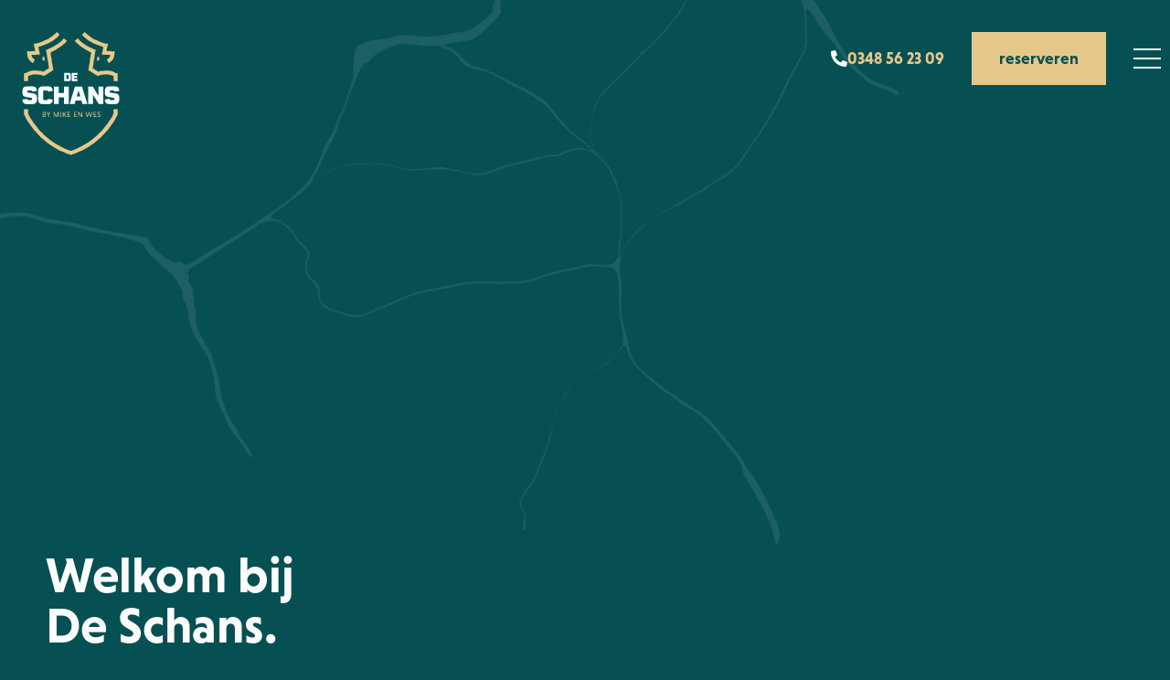

--- FILE ---
content_type: text/html; charset=UTF-8
request_url: https://restaurantdeschans.nl/
body_size: 49676
content:
<!doctype html>
<html lang="en-US">
<head>

	
	<!-- Global site tag (gtag.js) - Google Analytics -->
<script async src="https://www.googletagmanager.com/gtag/js?id=UA-61279284-6"></script>
<script>
  window.dataLayer = window.dataLayer || [];
  function gtag(){dataLayer.push(arguments);}
  gtag('js', new Date());

  gtag('config', 'UA-61279284-6');
</script>

	
	
	<meta charset="UTF-8">
		<meta name="viewport" content="width=device-width, initial-scale=1">
	<link rel="profile" href="http://gmpg.org/xfn/11">
	<title>Restaurant De Schans &#8211; By Mike en Wes</title><style id="rocket-critical-css">@font-face{font-family:"niveau-grotesk";src:url("https://use.typekit.net/af/6f13fb/00000000000000003b9ad459/27/l?primer=7cdcb44be4a7db8877ffa5c0007b8dd865b3bbc383831fe2ea177f62257a9191&fvd=i4&v=3") format("woff2"),url("https://use.typekit.net/af/6f13fb/00000000000000003b9ad459/27/d?primer=7cdcb44be4a7db8877ffa5c0007b8dd865b3bbc383831fe2ea177f62257a9191&fvd=i4&v=3") format("woff"),url("https://use.typekit.net/af/6f13fb/00000000000000003b9ad459/27/a?primer=7cdcb44be4a7db8877ffa5c0007b8dd865b3bbc383831fe2ea177f62257a9191&fvd=i4&v=3") format("opentype");font-display:auto;font-style:italic;font-weight:400}@font-face{font-family:"niveau-grotesk";src:url("https://use.typekit.net/af/dc8fcf/00000000000000003b9ad458/27/l?primer=7cdcb44be4a7db8877ffa5c0007b8dd865b3bbc383831fe2ea177f62257a9191&fvd=n4&v=3") format("woff2"),url("https://use.typekit.net/af/dc8fcf/00000000000000003b9ad458/27/d?primer=7cdcb44be4a7db8877ffa5c0007b8dd865b3bbc383831fe2ea177f62257a9191&fvd=n4&v=3") format("woff"),url("https://use.typekit.net/af/dc8fcf/00000000000000003b9ad458/27/a?primer=7cdcb44be4a7db8877ffa5c0007b8dd865b3bbc383831fe2ea177f62257a9191&fvd=n4&v=3") format("opentype");font-display:auto;font-style:normal;font-weight:400}@font-face{font-family:"niveau-grotesk";src:url("https://use.typekit.net/af/4cc9ca/00000000000000003b9ad44d/27/l?primer=7cdcb44be4a7db8877ffa5c0007b8dd865b3bbc383831fe2ea177f62257a9191&fvd=i7&v=3") format("woff2"),url("https://use.typekit.net/af/4cc9ca/00000000000000003b9ad44d/27/d?primer=7cdcb44be4a7db8877ffa5c0007b8dd865b3bbc383831fe2ea177f62257a9191&fvd=i7&v=3") format("woff"),url("https://use.typekit.net/af/4cc9ca/00000000000000003b9ad44d/27/a?primer=7cdcb44be4a7db8877ffa5c0007b8dd865b3bbc383831fe2ea177f62257a9191&fvd=i7&v=3") format("opentype");font-display:auto;font-style:italic;font-weight:700}@font-face{font-family:"niveau-grotesk";src:url("https://use.typekit.net/af/2a7fcc/00000000000000003b9ad44c/27/l?primer=7cdcb44be4a7db8877ffa5c0007b8dd865b3bbc383831fe2ea177f62257a9191&fvd=n7&v=3") format("woff2"),url("https://use.typekit.net/af/2a7fcc/00000000000000003b9ad44c/27/d?primer=7cdcb44be4a7db8877ffa5c0007b8dd865b3bbc383831fe2ea177f62257a9191&fvd=n7&v=3") format("woff"),url("https://use.typekit.net/af/2a7fcc/00000000000000003b9ad44c/27/a?primer=7cdcb44be4a7db8877ffa5c0007b8dd865b3bbc383831fe2ea177f62257a9191&fvd=n7&v=3") format("opentype");font-display:auto;font-style:normal;font-weight:700}html{line-height:1.15;-webkit-text-size-adjust:100%}*,*::before,*::after{-webkit-box-sizing:border-box;box-sizing:border-box}body{margin:0;font-family:-apple-system,BlinkMacSystemFont,"Segoe UI",Roboto,"Helvetica Neue",Arial,"Noto Sans",sans-serif,"Apple Color Emoji","Segoe UI Emoji","Segoe UI Symbol","Noto Color Emoji";font-size:1rem;font-weight:400;line-height:1.5;color:#333333;background-color:#fff}h1,h5{margin-top:.5rem;margin-bottom:1rem;font-family:inherit;font-weight:500;line-height:1.2;color:inherit}h1{font-size:2.5rem}h5{font-size:1.25rem}p{margin-top:0;margin-bottom:.9rem}a{background-color:transparent;text-decoration:none;color:#CC3366}b,strong{font-weight:bolder}button{font-family:inherit;font-size:1rem;line-height:1.5;margin:0}button{overflow:visible}button{text-transform:none}button,[type="button"]{width:auto;-webkit-appearance:button}button::-moz-focus-inner,[type="button"]::-moz-focus-inner{border-style:none;padding:0}button:-moz-focusring,[type="button"]:-moz-focusring{outline:1px dotted ButtonText}button,[type="button"]{display:inline-block;font-weight:400;color:#CC3366;text-align:center;white-space:nowrap;background-color:transparent;border:1px solid #CC3366;padding:0.5rem 1rem;font-size:1rem;border-radius:3px}::-webkit-file-upload-button{-webkit-appearance:button;font:inherit}ul,li{margin-top:0;margin-bottom:0;border:0;outline:0;font-size:100%;vertical-align:baseline;background:transparent}html{line-height:1.15;-webkit-text-size-adjust:100%}*,:after,:before{-webkit-box-sizing:border-box;box-sizing:border-box}body{margin:0;font-family:-apple-system,BlinkMacSystemFont,Segoe UI,Roboto,Helvetica Neue,Arial,Noto Sans,sans-serif;font-size:1rem;font-weight:400;line-height:1.5;color:#333;background-color:#fff}h1,h5{margin-top:.5rem;margin-bottom:1rem;font-family:inherit;font-weight:500;line-height:1.2;color:inherit}h1{font-size:2.5rem}h5{font-size:1.25rem}p{margin-top:0;margin-bottom:.9rem}a{background-color:transparent;text-decoration:none;color:#c36}b,strong{font-weight:bolder}button{font-family:inherit;font-size:1rem;line-height:1.5;margin:0}button{overflow:visible}button{text-transform:none}[type=button],button{width:auto;-webkit-appearance:button}[type=button]::-moz-focus-inner,button::-moz-focus-inner{border-style:none;padding:0}[type=button]:-moz-focusring,button:-moz-focusring{outline:1px dotted ButtonText}[type=button],button{display:inline-block;font-weight:400;color:#c36;text-align:center;white-space:nowrap;background-color:transparent;border:1px solid #c36;padding:.5rem 1rem;font-size:1rem;border-radius:3px}::-webkit-file-upload-button{-webkit-appearance:button;font:inherit}li,ul{margin-top:0;margin-bottom:0;border:0;outline:0;font-size:100%;vertical-align:baseline;background:transparent}.site-navigation{grid-area:nav-menu;display:-webkit-box;display:-ms-flexbox;display:flex;-webkit-box-align:center;-ms-flex-align:center;align-items:center;-webkit-box-pack:end;-ms-flex-pack:end;justify-content:flex-end;-webkit-box-flex:1;-ms-flex-positive:1;flex-grow:1}@font-face{font-family:eicons;src:url(https://restaurantdeschans.nl/wp-content/plugins/elementor/assets/lib/eicons/fonts/eicons.eot?5.7.0);src:url(https://restaurantdeschans.nl/wp-content/plugins/elementor/assets/lib/eicons/fonts/eicons.eot?5.7.0#iefix) format("embedded-opentype"),url(https://restaurantdeschans.nl/wp-content/plugins/elementor/assets/lib/eicons/fonts/eicons.woff2?5.7.0) format("woff2"),url(https://restaurantdeschans.nl/wp-content/plugins/elementor/assets/lib/eicons/fonts/eicons.woff?5.7.0) format("woff"),url(https://restaurantdeschans.nl/wp-content/plugins/elementor/assets/lib/eicons/fonts/eicons.ttf?5.7.0) format("truetype"),url(https://restaurantdeschans.nl/wp-content/plugins/elementor/assets/lib/eicons/fonts/eicons.svg?5.7.0#eicon) format("svg");font-weight:400;font-style:normal}[class^=eicon]{display:inline-block;font-family:eicons;font-size:inherit;font-weight:400;font-style:normal;font-variant:normal;line-height:1;text-rendering:auto;-webkit-font-smoothing:antialiased;-moz-osx-font-smoothing:grayscale}.eicon-menu-bar:before{content:'\e816'}:root{--fade-right-up-offset:40px;--fade-left-down-offset:-40px;--block-reveal-direction-lr:left;--block-reveal-direction-tb:top;--blockcolor1:#F0A122;--block1-reveal-duration:2.8;--block1-reveal-delay:0.1;--blockcolor2:#014A57;--block2-reveal-duration:2;--block2-reveal-delay:0.4;--show-element-delay:1.4}.elementor-screen-only{position:absolute;top:-10000em;width:1px;height:1px;margin:-1px;padding:0;overflow:hidden;clip:rect(0,0,0,0);border:0}.elementor-clearfix:after{content:"";display:block;clear:both;width:0;height:0}.elementor{-webkit-hyphens:manual;-ms-hyphens:manual;hyphens:manual}.elementor *,.elementor :after,.elementor :before{-webkit-box-sizing:border-box;box-sizing:border-box}.elementor a{-webkit-box-shadow:none;box-shadow:none;text-decoration:none}.elementor .elementor-widget:not(.elementor-widget-text-editor) figure{margin:0}.elementor .elementor-background-overlay{height:100%;width:100%;top:0;left:0;position:absolute}.elementor-widget-wrap .elementor-element.elementor-widget__width-auto{max-width:100%}.elementor-invisible{visibility:hidden}.elementor-align-right{text-align:right}.elementor-align-right .elementor-button{width:auto}.elementor-section{position:relative}.elementor-section .elementor-container{display:-webkit-box;display:-ms-flexbox;display:flex;margin-right:auto;margin-left:auto;position:relative}.elementor-section.elementor-section-boxed>.elementor-container{max-width:1140px}.elementor-section.elementor-section-items-middle>.elementor-container{-webkit-box-align:center;-ms-flex-align:center;align-items:center}.elementor-row{width:100%;display:-webkit-box;display:-ms-flexbox;display:flex}@media (max-width:1024px){.elementor-row{-ms-flex-wrap:wrap;flex-wrap:wrap}}.elementor-column-wrap{width:100%;position:relative;display:-webkit-box;display:-ms-flexbox;display:flex}.elementor-widget-wrap{position:relative;width:100%;-ms-flex-wrap:wrap;flex-wrap:wrap;-ms-flex-line-pack:start;align-content:flex-start}.elementor:not(.elementor-bc-flex-widget) .elementor-widget-wrap{display:-webkit-box;display:-ms-flexbox;display:flex}.elementor-widget-wrap>.elementor-element{width:100%}.elementor-widget{position:relative}.elementor-widget:not(:last-child){margin-bottom:20px}.elementor-widget:not(:last-child).elementor-widget__width-auto{margin-bottom:0}.elementor-column{position:relative;min-height:1px;display:-webkit-box;display:-ms-flexbox;display:flex}.elementor-column-gap-default>.elementor-row>.elementor-column>.elementor-element-populated{padding:10px}@media (min-width:768px){.elementor-column.elementor-col-50{width:50%}.elementor-column.elementor-col-100{width:100%}}@media (max-width:767px){.elementor-column{width:100%}}.elementor-button{display:inline-block;line-height:1;background-color:#818a91;font-size:15px;padding:12px 24px;-webkit-border-radius:3px;border-radius:3px;color:#fff;fill:#fff;text-align:center}.elementor-button:visited{color:#fff}.elementor-button-content-wrapper{display:-webkit-box;display:-ms-flexbox;display:flex;-webkit-box-pack:center;-ms-flex-pack:center;justify-content:center}.elementor-button-icon{-webkit-box-flex:0;-ms-flex-positive:0;flex-grow:0;-webkit-box-ordinal-group:6;-ms-flex-order:5;order:5}.elementor-button-text{-webkit-box-flex:1;-ms-flex-positive:1;flex-grow:1;-webkit-box-ordinal-group:11;-ms-flex-order:10;order:10;display:inline-block}.elementor-button .elementor-align-icon-right{margin-left:5px;-webkit-box-ordinal-group:16;-ms-flex-order:15;order:15}.elementor-button .elementor-align-icon-left{margin-right:5px;-webkit-box-ordinal-group:6;-ms-flex-order:5;order:5}.elementor-button span{text-decoration:inherit}.elementor-heading-title{padding:0;margin:0;line-height:1}.elementor-icon{display:inline-block;line-height:1;color:#818a91;font-size:50px;text-align:center}.elementor-icon svg{width:1em;height:1em;position:relative;display:block}.elementor-icon svg:before{position:absolute;left:50%;-webkit-transform:translateX(-50%);-ms-transform:translateX(-50%);transform:translateX(-50%)}.swiper-container{margin-left:auto;margin-right:auto;position:relative;overflow:hidden;z-index:1}.swiper-container .swiper-slide figure{line-height:0}.swiper-wrapper{position:relative;width:100%;height:100%;z-index:1;display:-webkit-box;display:-ms-flexbox;display:flex;-webkit-box-sizing:content-box;box-sizing:content-box}.swiper-wrapper{-webkit-transform:translateZ(0);transform:translateZ(0)}.swiper-slide{-ms-flex-negative:0;flex-shrink:0;width:100%;height:100%;position:relative}@media (max-width:767px){.elementor .elementor-hidden-phone{display:none}}@media (min-width:768px) and (max-width:1024px){.elementor .elementor-hidden-tablet{display:none}}@media (min-width:1025px){.elementor .elementor-hidden-desktop{display:none}}.dynamic_acfslider .acfslider-bg-image{position:absolute;top:0;right:0;bottom:0;left:0;width:100%;height:100%}.dynamic_acfslider .wrap-item-acfslider{position:relative;display:block}.dynamic_acfslider .swiper-container{margin:0 auto;position:relative;overflow:hidden;list-style:none;padding:0;z-index:1}.dynamic_acfslider .swiper-wrapper{position:relative;width:100%;height:100%;z-index:1;display:-webkit-box;display:-webkit-flex;display:-ms-flexbox;display:flex;-webkit-box-sizing:content-box;box-sizing:content-box}.dynamic_acfslider .swiper-wrapper{-webkit-transform:translate3d(0,0,0);transform:translate3d(0,0,0)}.dynamic_acfslider .swiper-slide{-webkit-flex-shrink:0;-ms-flex-negative:0;flex-shrink:0;width:100%;height:100%;position:relative;overflow:visible}body.elementor-dce{overflow-x:hidden}.swiper-slide{border-style:solid;border-width:0;overflow:hidden}.elementor-item:after,.elementor-item:before{display:block;position:absolute}.elementor-item:not(:hover):not(:focus):not(.elementor-item-active):not(.highlighted):after,.elementor-item:not(:hover):not(:focus):not(.elementor-item-active):not(.highlighted):before{opacity:0}.elementor-item-active:after,.elementor-item-active:before{-webkit-transform:scale(1);-ms-transform:scale(1);transform:scale(1)}.e--pointer-underline .elementor-item:after,.e--pointer-underline .elementor-item:before{height:3px;width:100%;left:0;background-color:#55595c;z-index:2}.e--pointer-underline .elementor-item:after{content:"";bottom:0}.elementor-nav-menu--main .elementor-nav-menu a{padding:13px 20px}.elementor-widget-nav-menu:not(.elementor-nav-menu--toggle) .elementor-menu-toggle{display:none}.elementor-widget-nav-menu .elementor-widget-container{display:-webkit-box;display:-ms-flexbox;display:flex;-webkit-box-orient:vertical;-webkit-box-direction:normal;-ms-flex-direction:column;flex-direction:column}.elementor-nav-menu{position:relative;z-index:2}.elementor-nav-menu:after{content:"\00a0";display:block;height:0;font:0/0 serif;clear:both;visibility:hidden;overflow:hidden}.elementor-nav-menu,.elementor-nav-menu li{display:block;list-style:none;margin:0;padding:0;line-height:normal}.elementor-nav-menu a,.elementor-nav-menu li{position:relative}.elementor-nav-menu li{border-width:0}.elementor-nav-menu a{display:-webkit-box;display:-ms-flexbox;display:flex;-webkit-box-align:center;-ms-flex-align:center;align-items:center}.elementor-nav-menu a{padding:10px 20px;line-height:20px}.elementor-nav-menu--dropdown .elementor-item.elementor-item-active{background-color:#55595c;color:#fff}.elementor-menu-toggle{display:-webkit-box;display:-ms-flexbox;display:flex;-webkit-box-align:center;-ms-flex-align:center;align-items:center;-webkit-box-pack:center;-ms-flex-pack:center;justify-content:center;font-size:22px;padding:.25em;border:0 solid;border-radius:3px;background-color:rgba(0,0,0,.05);color:#494c4f}.elementor-nav-menu--dropdown{background-color:#fff;font-size:13px}.elementor-nav-menu--dropdown-none .elementor-menu-toggle,.elementor-nav-menu--dropdown-none .elementor-nav-menu--dropdown{display:none}.elementor-nav-menu--dropdown.elementor-nav-menu__container{margin-top:10px;-webkit-transform-origin:top;-ms-transform-origin:top;transform-origin:top;overflow:auto}.elementor-nav-menu--dropdown a{color:#494c4f;-webkit-box-pack:justify;-ms-flex-pack:justify;justify-content:space-between}.elementor-location-header:before{content:"";display:table;clear:both}[data-elementor-type=popup]:not(.elementor-edit-mode){display:none}.elementor-section.elementor-section-boxed>.elementor-container{max-width:1580px}body.elementor-kit-11{background-color:#065053;background-image:url("https://restaurantdeschans.nl/wp-content/uploads/2020/02/Background-overlay.png");background-position:-147px -719px;background-repeat:no-repeat;background-size:100% auto;font-family:"niveau-grotesk",Sans-serif;font-size:18px}body.elementor-kit-11 a{font-family:"niveau-grotesk",Sans-serif;font-size:35px;font-weight:800}body.elementor-kit-11 h1{font-size:55px;font-weight:800}body.elementor-kit-11 h5{font-family:"niveau-grotesk",Sans-serif;font-size:20px;font-weight:800}body.elementor-kit-11 button,body.elementor-kit-11 .elementor-button{font-family:"niveau-grotesk",Sans-serif;font-size:18px;color:#065053;background-color:#E6C98A;border-radius:0px 0px 0px 0px;padding:20px 30px 20px 30px}a{color:#E6C98A!important}.elementor-12 .elementor-element.elementor-element-34ebaa4{margin-top:-50px;margin-bottom:-150px;padding:0px 0px 0px 0px;z-index:2}.elementor-12 .elementor-element.elementor-element-147774d{padding:0px 0px 0px 0px}.elementor-12 .elementor-element.elementor-element-5d2cae0.elementor-column.elementor-element[data-element_type="column"]>.elementor-column-wrap.elementor-element-populated>.elementor-widget-wrap{align-content:flex-end;align-items:flex-end}.elementor-12 .elementor-element.elementor-element-5d2cae0>.elementor-element-populated{padding:0px 050px 50px 40px}.elementor-12 .elementor-element.elementor-element-6933041 .elementor-heading-title{color:#FFFFFF}.elementor-12 .elementor-element.elementor-element-6933041>.elementor-widget-container{padding:0px 0px 0px 0px}.elementor-12 .elementor-element.elementor-element-5a53f5a .elementor-button .elementor-align-icon-right{margin-left:10px}.elementor-12 .elementor-element.elementor-element-5a53f5a .elementor-button{fill:#D5BA80;color:#D5BA80;background-color:rgba(2,1,1,0);padding:0px 0px 0px 0px}.elementor-12 .elementor-element.elementor-element-f6e52dc>.elementor-widget-container{margin:49px 0px 0px 0px}.elementor-12 .elementor-element.elementor-element-b63ca5f>.elementor-element-populated{padding:0px 0px 0px 0px}.elementor-12 .elementor-element.elementor-element-dc088c3 .acfslider-bg-image{background-position:center center}.elementor-12 .elementor-element.elementor-element-dc088c3 .swiper-slide{height:700px}.elementor-12 .elementor-element.elementor-element-a1bb5f9:not(.elementor-motion-effects-element-type-background){background-color:#F9F6EF}.elementor-12 .elementor-element.elementor-element-a1bb5f9>.elementor-background-overlay{background-image:url("https://restaurantdeschans.nl/wp-content/uploads/2020/06/backgroundbull2.png");background-position:bottom right;background-repeat:no-repeat;opacity:1}.elementor-12 .elementor-element.elementor-element-a1bb5f9{margin-top:0px;margin-bottom:0px;padding:300px 0px 0200px 0px;z-index:1}@media (min-width:768px){.elementor-12 .elementor-element.elementor-element-5d2cae0{width:34.986%}.elementor-12 .elementor-element.elementor-element-b63ca5f{width:65.014%}}@media (max-width:1024px) and (min-width:768px){.elementor-12 .elementor-element.elementor-element-5d2cae0{width:100%}.elementor-12 .elementor-element.elementor-element-b63ca5f{width:100%}}@media (max-width:1024px){.elementor-12 .elementor-element.elementor-element-34ebaa4{margin-top:0px;margin-bottom:-200px;padding:0px 0px 0px 0px}.elementor-12 .elementor-element.elementor-element-147774d{margin-top:0px;margin-bottom:0px;padding:0px 0px 0px 0px}.elementor-12 .elementor-element.elementor-element-5d2cae0>.elementor-element-populated{margin:0px 0px 0px 0px;padding:20px 0200px 50px 20px}.elementor-12 .elementor-element.elementor-element-f6e52dc>.elementor-widget-container{margin:10px 0px 0px 0px}.elementor-12 .elementor-element.elementor-element-b63ca5f>.elementor-element-populated{margin:0px 20px 0px 20px;padding:0px 0px 0px 0px}.elementor-12 .elementor-element.elementor-element-dc088c3 .swiper-slide{height:296px}}@media (max-width:767px){.elementor-12 .elementor-element.elementor-element-5d2cae0>.elementor-element-populated{padding:50px 025px 50px 25px}.elementor-12 .elementor-element.elementor-element-b63ca5f>.elementor-element-populated{margin:0px 0px 0px 0px;padding:0px 0px 0px 0px}.elementor-12 .elementor-element.elementor-element-a1bb5f9>.elementor-background-overlay{background-size:contain}.elementor-12 .elementor-element.elementor-element-a1bb5f9{padding:275px 0px 140px 0px}}.elementor-12 .elementor-element.elementor-element-5a53f5a a{color:#e6c98a!important}.elementor-12 .elementor-element.elementor-element-34ebaa4{overflow:hidden!important}.elementor-622 .elementor-element.elementor-element-fe2d6f5{padding:25px 0px 0px 0px}.elementor-622 .elementor-element.elementor-element-aed3f78 .elementor-icon-wrapper{text-align:left}.elementor-622 .elementor-element.elementor-element-aed3f78 .elementor-icon{font-size:135px}.elementor-622 .elementor-element.elementor-element-aed3f78 .elementor-icon svg{transform:rotate(0deg)}.elementor-622 .elementor-element.elementor-element-b9fa194 .elementor-icon-wrapper{text-align:left}.elementor-622 .elementor-element.elementor-element-b9fa194 .elementor-icon{font-size:135px}.elementor-622 .elementor-element.elementor-element-b9fa194 .elementor-icon svg{transform:rotate(0deg)}.elementor-622 .elementor-element.elementor-element-f6fd21a.elementor-column.elementor-element[data-element_type="column"]>.elementor-column-wrap.elementor-element-populated>.elementor-widget-wrap{align-content:flex-start;align-items:flex-start}.elementor-622 .elementor-element.elementor-element-f6fd21a.elementor-column>.elementor-column-wrap>.elementor-widget-wrap{justify-content:flex-end}.elementor-622 .elementor-element.elementor-element-a0fa951 .elementor-button .elementor-align-icon-left{margin-right:11px}.elementor-622 .elementor-element.elementor-element-a0fa951 .elementor-button{fill:#FFFFFF;color:#FFFFFF;background-color:rgba(2,1,1,0)}.elementor-622 .elementor-element.elementor-element-a0fa951{width:auto;max-width:auto}.elementor-622 .elementor-element.elementor-element-c9083ff{width:auto;max-width:auto}.elementor-622 .elementor-element.elementor-element-2ea6e4b>.elementor-widget-container{margin:18px 0px 0px 0px}.elementor-622 .elementor-element.elementor-element-2ea6e4b{width:auto;max-width:auto}@media (min-width:768px){.elementor-622 .elementor-element.elementor-element-f800de6{width:15%}.elementor-622 .elementor-element.elementor-element-f6fd21a{width:85%}}@media (max-width:767px){.elementor-622 .elementor-element.elementor-element-fe2d6f5{padding:20px 20px 0px 20px}.elementor-622 .elementor-element.elementor-element-f800de6{width:25%}.elementor-622 .elementor-element.elementor-element-b9fa194 .elementor-icon{font-size:60px}.elementor-622 .elementor-element.elementor-element-f6fd21a{width:75%}}.elementor-622 .elementor-element.elementor-element-fe2d6f5{z-index:99999!important}.elementor-button{color:#065053!important}.callus a{color:#E6C98A!important}.callus i{color:#fff}.nav-custom button{background:none!important}@media screen and (max-width:992px){.nav-custom{background:#065053}}.elementor-642 .elementor-element.elementor-element-b3afbc4>.elementor-element-populated{margin:0px 0px 0px 0px;padding:0px 0px 0px 0px}.elementor-642 .elementor-element.elementor-element-bbc35e8 .elementor-nav-menu .elementor-item{font-weight:900}.elementor-642 .elementor-element.elementor-element-bbc35e8 .elementor-nav-menu--main .elementor-item{color:#FFFFFF;padding-top:0px;padding-bottom:0px}.elementor-642 .elementor-element.elementor-element-bbc35e8 .elementor-nav-menu--main .elementor-item.elementor-item-active{color:#FFFFFF}.elementor-642 .elementor-element.elementor-element-bbc35e8 .elementor-nav-menu--main .elementor-item.elementor-item-active{color:#FFFFFF}.elementor-642 .elementor-element.elementor-element-bbc35e8 .e--pointer-underline .elementor-item:after{height:0px}.elementor-642 .elementor-element.elementor-element-bbc35e8 .elementor-nav-menu--main:not(.elementor-nav-menu--layout-horizontal) .elementor-nav-menu>li:not(:last-child){margin-bottom:61px}.elementor-642 .elementor-element.elementor-element-bbc35e8>.elementor-widget-container{margin:0px 25px 0px 25px}.elementor-642 .elementor-element.elementor-element-bbc35e8{width:auto;max-width:auto}.elementor-642 .elementor-element.elementor-element-689ccdf{font-size:18px;width:auto;max-width:auto}.elementor-642 .elementor-element.elementor-element-689ccdf>.elementor-widget-container{margin:0px 0px 0px 50px}.elementor-642 .elementor-element.elementor-element-452a6d0{font-size:18px;width:auto;max-width:auto}.elementor-642 .elementor-element.elementor-element-452a6d0>.elementor-widget-container{margin:0px 0px 0px 75px}.elementor-642 .elementor-element.elementor-element-141295d .elementor-spacer-inner{height:50px}@media (max-width:1024px){.elementor-642 .elementor-element.elementor-element-bbc35e8 .elementor-nav-menu--main .elementor-item{padding-left:0px;padding-right:0px}.elementor-642 .elementor-element.elementor-element-bbc35e8>.elementor-widget-container{margin:0px 0px 50px 0px;padding:0px 0px 0px 0px}.elementor-642 .elementor-element.elementor-element-bbc35e8{width:100%;max-width:100%}.elementor-642 .elementor-element.elementor-element-689ccdf>.elementor-widget-container{margin:0px 0px 0px 0px}.elementor-642 .elementor-element.elementor-element-689ccdf{width:100%;max-width:100%}.elementor-642 .elementor-element.elementor-element-452a6d0>.elementor-widget-container{margin:0px 0px 0px 0px}.elementor-642 .elementor-element.elementor-element-452a6d0{width:100%;max-width:100%}.elementor-642 .elementor-element.elementor-element-495b0ac{padding:50px 50px 50px 50px}}@media (max-width:767px){.elementor-642 .elementor-element.elementor-element-bbc35e8>.elementor-widget-container{margin:600px 0px 50px 0px}.elementor-642 .elementor-element.elementor-element-141295d .elementor-spacer-inner{height:144px}.elementor-642 .elementor-element.elementor-element-495b0ac{padding:0px 25px 75px 25px}}.bounce-in-bottom{-webkit-animation:scale-in-ver-center 0.5s cubic-bezier(0.250,0.460,0.450,0.940) both;animation:scale-in-ver-center 0.5s cubic-bezier(0.250,0.460,0.450,0.940) both}.elementor-nav-menu li:nth-child(1){animation-delay:.1s}.elementor-nav-menu li:nth-child(2){animation-delay:.2s}.elementor-nav-menu li:nth-child(3){animation-delay:.3s}.elementor-nav-menu li:nth-child(4){animation-delay:.4s}.elementor-nav-menu li:nth-child(5){animation-delay:.5s}@-webkit-keyframes scale-in-ver-center{0%{-webkit-transform:scaleY(0);transform:scaleY(0);opacity:0}100%{-webkit-transform:scaleY(1);transform:scaleY(1);opacity:1}}@keyframes scale-in-ver-center{0%{-webkit-transform:scaleY(0);transform:scaleY(0);opacity:0}100%{-webkit-transform:scaleY(1);transform:scaleY(1);opacity:1}}.elementor-642 .elementor-element.elementor-element-bbc35e8 a{color:#fff!important;font-weight:800!important}.elementor-642 .elementor-element.elementor-element-689ccdf a{color:#fff!important;font-size:18px!important}.bounce-in-bottom{-webkit-animation:scale-in-ver-center 0.5s cubic-bezier(0.250,0.460,0.450,0.940) both;animation:scale-in-ver-center 0.5s cubic-bezier(0.250,0.460,0.450,0.940) both}.elementor-nav-menu li:nth-child(1){animation-delay:.1s}.elementor-nav-menu li:nth-child(2){animation-delay:.2s}.elementor-nav-menu li:nth-child(3){animation-delay:.3s}.elementor-nav-menu li:nth-child(4){animation-delay:.4s}.elementor-nav-menu li:nth-child(5){animation-delay:.5s}@-webkit-keyframes scale-in-ver-center{0%{-webkit-transform:scaleY(0);transform:scaleY(0);opacity:0}100%{-webkit-transform:scaleY(1);transform:scaleY(1);opacity:1}}@keyframes scale-in-ver-center{0%{-webkit-transform:scaleY(0);transform:scaleY(0);opacity:0}100%{-webkit-transform:scaleY(1);transform:scaleY(1);opacity:1}}.elementor-642 .elementor-element.elementor-element-bbc35e8 a{color:#fff!important;font-weight:800!important}.elementor-642 .elementor-element.elementor-element-689ccdf a{color:#fff!important;font-size:18px!important}.elementor-217 .elementor-element.elementor-element-07db71f>.elementor-container{min-height:100vh}.elementor-217 .elementor-element.elementor-element-07db71f>.elementor-container:after{content:"";min-height:inherit}.elementor-217 .elementor-element.elementor-element-7a2c921 .elementor-nav-menu .elementor-item{font-weight:900}.elementor-217 .elementor-element.elementor-element-7a2c921 .elementor-nav-menu--main .elementor-item{color:#FFFFFF;padding-left:0px;padding-right:0px;padding-top:13px;padding-bottom:13px}.elementor-217 .elementor-element.elementor-element-7a2c921 .e--pointer-underline .elementor-item:after{height:0px}.elementor-217 .elementor-element.elementor-element-7a2c921 .elementor-nav-menu--main:not(.elementor-nav-menu--layout-horizontal) .elementor-nav-menu>li:not(:last-child){margin-bottom:39px}.elementor-217 .elementor-element.elementor-element-7a2c921>.elementor-widget-container{margin:0px 0px 0px 0px}.elementor-217 .elementor-element.elementor-element-95b1431{color:#FFFFFF;font-size:16px}.elementor-217 .elementor-element.elementor-element-fede9df{color:#FFFFFF;font-size:16px}.elementor-217 .elementor-element.elementor-element-07db71f{padding:0px 0px 0px 50px}@media (max-width:767px){.elementor-217 .elementor-element.elementor-element-f7b8b36>.elementor-element-populated{padding:0px 0px 0px 0px}.elementor-217 .elementor-element.elementor-element-7a2c921 .elementor-nav-menu .elementor-item{font-size:35px}.elementor-217 .elementor-element.elementor-element-7a2c921 .elementor-nav-menu--main .elementor-item{padding-top:10px;padding-bottom:10px}.elementor-217 .elementor-element.elementor-element-7a2c921 .elementor-nav-menu--main:not(.elementor-nav-menu--layout-horizontal) .elementor-nav-menu>li:not(:last-child){margin-bottom:2px}.elementor-217 .elementor-element.elementor-element-b842e04>.elementor-element-populated{padding:20px 0px 0px 0px}.elementor-217 .elementor-element.elementor-element-fede9df>.elementor-widget-container{margin:-25px 0px 0px 0px}.elementor-217 .elementor-element.elementor-element-07db71f{padding:0px 0px 0px 15px}}@media (min-width:768px){.elementor-217 .elementor-element.elementor-element-f7b8b36{width:24.979%}.elementor-217 .elementor-element.elementor-element-b842e04{width:75.021%}}.elementor-217 .elementor-element.elementor-element-fede9df a{font-size:18px}.elementor-217 .elementor-element.elementor-element-fede9df a{font-size:18px}.fas{-moz-osx-font-smoothing:grayscale;-webkit-font-smoothing:antialiased;display:inline-block;font-style:normal;font-variant:normal;text-rendering:auto;line-height:1}.fa-long-arrow-alt-right:before{content:"\f30b"}.fa-phone-alt:before{content:"\f879"}@font-face{font-family:"Font Awesome 5 Free";font-style:normal;font-weight:900;font-display:auto;src:url(https://restaurantdeschans.nl/wp-content/plugins/elementor/assets/lib/font-awesome/webfonts/fa-solid-900.eot);src:url(https://restaurantdeschans.nl/wp-content/plugins/elementor/assets/lib/font-awesome/webfonts/fa-solid-900.eot?#iefix) format("embedded-opentype"),url(https://restaurantdeschans.nl/wp-content/plugins/elementor/assets/lib/font-awesome/webfonts/fa-solid-900.woff2) format("woff2"),url(https://restaurantdeschans.nl/wp-content/plugins/elementor/assets/lib/font-awesome/webfonts/fa-solid-900.woff) format("woff"),url(https://restaurantdeschans.nl/wp-content/plugins/elementor/assets/lib/font-awesome/webfonts/fa-solid-900.ttf) format("truetype"),url(https://restaurantdeschans.nl/wp-content/plugins/elementor/assets/lib/font-awesome/webfonts/fa-solid-900.svg#fontawesome) format("svg")}.fas{font-family:"Font Awesome 5 Free";font-weight:900}</style><link rel="preload" href="https://restaurantdeschans.nl/wp-content/cache/min/1/882e7e78ba931e5daf46498f9f39c6fb.css" data-rocket-async="style" as="style" onload="this.onload=null;this.rel='stylesheet'" media="all" data-minify="1" />
<meta name='robots' content='max-image-preview:large' />
	<style>img:is([sizes="auto" i], [sizes^="auto," i]) { contain-intrinsic-size: 3000px 1500px }</style>
	<link href='https://fonts.gstatic.com' crossorigin rel='preconnect' />
<link rel="alternate" type="application/rss+xml" title="Restaurant De Schans &raquo; Feed" href="https://restaurantdeschans.nl/feed/" />
<link rel="alternate" type="application/rss+xml" title="Restaurant De Schans &raquo; Comments Feed" href="https://restaurantdeschans.nl/comments/feed/" />
<script>
window._wpemojiSettings = {"baseUrl":"https:\/\/s.w.org\/images\/core\/emoji\/16.0.1\/72x72\/","ext":".png","svgUrl":"https:\/\/s.w.org\/images\/core\/emoji\/16.0.1\/svg\/","svgExt":".svg","source":{"concatemoji":"https:\/\/restaurantdeschans.nl\/wp-includes\/js\/wp-emoji-release.min.js?ver=6.8.3"}};
/*! This file is auto-generated */
!function(s,n){var o,i,e;function c(e){try{var t={supportTests:e,timestamp:(new Date).valueOf()};sessionStorage.setItem(o,JSON.stringify(t))}catch(e){}}function p(e,t,n){e.clearRect(0,0,e.canvas.width,e.canvas.height),e.fillText(t,0,0);var t=new Uint32Array(e.getImageData(0,0,e.canvas.width,e.canvas.height).data),a=(e.clearRect(0,0,e.canvas.width,e.canvas.height),e.fillText(n,0,0),new Uint32Array(e.getImageData(0,0,e.canvas.width,e.canvas.height).data));return t.every(function(e,t){return e===a[t]})}function u(e,t){e.clearRect(0,0,e.canvas.width,e.canvas.height),e.fillText(t,0,0);for(var n=e.getImageData(16,16,1,1),a=0;a<n.data.length;a++)if(0!==n.data[a])return!1;return!0}function f(e,t,n,a){switch(t){case"flag":return n(e,"\ud83c\udff3\ufe0f\u200d\u26a7\ufe0f","\ud83c\udff3\ufe0f\u200b\u26a7\ufe0f")?!1:!n(e,"\ud83c\udde8\ud83c\uddf6","\ud83c\udde8\u200b\ud83c\uddf6")&&!n(e,"\ud83c\udff4\udb40\udc67\udb40\udc62\udb40\udc65\udb40\udc6e\udb40\udc67\udb40\udc7f","\ud83c\udff4\u200b\udb40\udc67\u200b\udb40\udc62\u200b\udb40\udc65\u200b\udb40\udc6e\u200b\udb40\udc67\u200b\udb40\udc7f");case"emoji":return!a(e,"\ud83e\udedf")}return!1}function g(e,t,n,a){var r="undefined"!=typeof WorkerGlobalScope&&self instanceof WorkerGlobalScope?new OffscreenCanvas(300,150):s.createElement("canvas"),o=r.getContext("2d",{willReadFrequently:!0}),i=(o.textBaseline="top",o.font="600 32px Arial",{});return e.forEach(function(e){i[e]=t(o,e,n,a)}),i}function t(e){var t=s.createElement("script");t.src=e,t.defer=!0,s.head.appendChild(t)}"undefined"!=typeof Promise&&(o="wpEmojiSettingsSupports",i=["flag","emoji"],n.supports={everything:!0,everythingExceptFlag:!0},e=new Promise(function(e){s.addEventListener("DOMContentLoaded",e,{once:!0})}),new Promise(function(t){var n=function(){try{var e=JSON.parse(sessionStorage.getItem(o));if("object"==typeof e&&"number"==typeof e.timestamp&&(new Date).valueOf()<e.timestamp+604800&&"object"==typeof e.supportTests)return e.supportTests}catch(e){}return null}();if(!n){if("undefined"!=typeof Worker&&"undefined"!=typeof OffscreenCanvas&&"undefined"!=typeof URL&&URL.createObjectURL&&"undefined"!=typeof Blob)try{var e="postMessage("+g.toString()+"("+[JSON.stringify(i),f.toString(),p.toString(),u.toString()].join(",")+"));",a=new Blob([e],{type:"text/javascript"}),r=new Worker(URL.createObjectURL(a),{name:"wpTestEmojiSupports"});return void(r.onmessage=function(e){c(n=e.data),r.terminate(),t(n)})}catch(e){}c(n=g(i,f,p,u))}t(n)}).then(function(e){for(var t in e)n.supports[t]=e[t],n.supports.everything=n.supports.everything&&n.supports[t],"flag"!==t&&(n.supports.everythingExceptFlag=n.supports.everythingExceptFlag&&n.supports[t]);n.supports.everythingExceptFlag=n.supports.everythingExceptFlag&&!n.supports.flag,n.DOMReady=!1,n.readyCallback=function(){n.DOMReady=!0}}).then(function(){return e}).then(function(){var e;n.supports.everything||(n.readyCallback(),(e=n.source||{}).concatemoji?t(e.concatemoji):e.wpemoji&&e.twemoji&&(t(e.twemoji),t(e.wpemoji)))}))}((window,document),window._wpemojiSettings);
</script>
<style id='wp-emoji-styles-inline-css'>

	img.wp-smiley, img.emoji {
		display: inline !important;
		border: none !important;
		box-shadow: none !important;
		height: 1em !important;
		width: 1em !important;
		margin: 0 0.07em !important;
		vertical-align: -0.1em !important;
		background: none !important;
		padding: 0 !important;
	}
</style>
<style id='classic-theme-styles-inline-css'>
/*! This file is auto-generated */
.wp-block-button__link{color:#fff;background-color:#32373c;border-radius:9999px;box-shadow:none;text-decoration:none;padding:calc(.667em + 2px) calc(1.333em + 2px);font-size:1.125em}.wp-block-file__button{background:#32373c;color:#fff;text-decoration:none}
</style>
<style id='global-styles-inline-css'>
:root{--wp--preset--aspect-ratio--square: 1;--wp--preset--aspect-ratio--4-3: 4/3;--wp--preset--aspect-ratio--3-4: 3/4;--wp--preset--aspect-ratio--3-2: 3/2;--wp--preset--aspect-ratio--2-3: 2/3;--wp--preset--aspect-ratio--16-9: 16/9;--wp--preset--aspect-ratio--9-16: 9/16;--wp--preset--color--black: #000000;--wp--preset--color--cyan-bluish-gray: #abb8c3;--wp--preset--color--white: #ffffff;--wp--preset--color--pale-pink: #f78da7;--wp--preset--color--vivid-red: #cf2e2e;--wp--preset--color--luminous-vivid-orange: #ff6900;--wp--preset--color--luminous-vivid-amber: #fcb900;--wp--preset--color--light-green-cyan: #7bdcb5;--wp--preset--color--vivid-green-cyan: #00d084;--wp--preset--color--pale-cyan-blue: #8ed1fc;--wp--preset--color--vivid-cyan-blue: #0693e3;--wp--preset--color--vivid-purple: #9b51e0;--wp--preset--gradient--vivid-cyan-blue-to-vivid-purple: linear-gradient(135deg,rgba(6,147,227,1) 0%,rgb(155,81,224) 100%);--wp--preset--gradient--light-green-cyan-to-vivid-green-cyan: linear-gradient(135deg,rgb(122,220,180) 0%,rgb(0,208,130) 100%);--wp--preset--gradient--luminous-vivid-amber-to-luminous-vivid-orange: linear-gradient(135deg,rgba(252,185,0,1) 0%,rgba(255,105,0,1) 100%);--wp--preset--gradient--luminous-vivid-orange-to-vivid-red: linear-gradient(135deg,rgba(255,105,0,1) 0%,rgb(207,46,46) 100%);--wp--preset--gradient--very-light-gray-to-cyan-bluish-gray: linear-gradient(135deg,rgb(238,238,238) 0%,rgb(169,184,195) 100%);--wp--preset--gradient--cool-to-warm-spectrum: linear-gradient(135deg,rgb(74,234,220) 0%,rgb(151,120,209) 20%,rgb(207,42,186) 40%,rgb(238,44,130) 60%,rgb(251,105,98) 80%,rgb(254,248,76) 100%);--wp--preset--gradient--blush-light-purple: linear-gradient(135deg,rgb(255,206,236) 0%,rgb(152,150,240) 100%);--wp--preset--gradient--blush-bordeaux: linear-gradient(135deg,rgb(254,205,165) 0%,rgb(254,45,45) 50%,rgb(107,0,62) 100%);--wp--preset--gradient--luminous-dusk: linear-gradient(135deg,rgb(255,203,112) 0%,rgb(199,81,192) 50%,rgb(65,88,208) 100%);--wp--preset--gradient--pale-ocean: linear-gradient(135deg,rgb(255,245,203) 0%,rgb(182,227,212) 50%,rgb(51,167,181) 100%);--wp--preset--gradient--electric-grass: linear-gradient(135deg,rgb(202,248,128) 0%,rgb(113,206,126) 100%);--wp--preset--gradient--midnight: linear-gradient(135deg,rgb(2,3,129) 0%,rgb(40,116,252) 100%);--wp--preset--font-size--small: 13px;--wp--preset--font-size--medium: 20px;--wp--preset--font-size--large: 36px;--wp--preset--font-size--x-large: 42px;--wp--preset--spacing--20: 0.44rem;--wp--preset--spacing--30: 0.67rem;--wp--preset--spacing--40: 1rem;--wp--preset--spacing--50: 1.5rem;--wp--preset--spacing--60: 2.25rem;--wp--preset--spacing--70: 3.38rem;--wp--preset--spacing--80: 5.06rem;--wp--preset--shadow--natural: 6px 6px 9px rgba(0, 0, 0, 0.2);--wp--preset--shadow--deep: 12px 12px 50px rgba(0, 0, 0, 0.4);--wp--preset--shadow--sharp: 6px 6px 0px rgba(0, 0, 0, 0.2);--wp--preset--shadow--outlined: 6px 6px 0px -3px rgba(255, 255, 255, 1), 6px 6px rgba(0, 0, 0, 1);--wp--preset--shadow--crisp: 6px 6px 0px rgba(0, 0, 0, 1);}:where(.is-layout-flex){gap: 0.5em;}:where(.is-layout-grid){gap: 0.5em;}body .is-layout-flex{display: flex;}.is-layout-flex{flex-wrap: wrap;align-items: center;}.is-layout-flex > :is(*, div){margin: 0;}body .is-layout-grid{display: grid;}.is-layout-grid > :is(*, div){margin: 0;}:where(.wp-block-columns.is-layout-flex){gap: 2em;}:where(.wp-block-columns.is-layout-grid){gap: 2em;}:where(.wp-block-post-template.is-layout-flex){gap: 1.25em;}:where(.wp-block-post-template.is-layout-grid){gap: 1.25em;}.has-black-color{color: var(--wp--preset--color--black) !important;}.has-cyan-bluish-gray-color{color: var(--wp--preset--color--cyan-bluish-gray) !important;}.has-white-color{color: var(--wp--preset--color--white) !important;}.has-pale-pink-color{color: var(--wp--preset--color--pale-pink) !important;}.has-vivid-red-color{color: var(--wp--preset--color--vivid-red) !important;}.has-luminous-vivid-orange-color{color: var(--wp--preset--color--luminous-vivid-orange) !important;}.has-luminous-vivid-amber-color{color: var(--wp--preset--color--luminous-vivid-amber) !important;}.has-light-green-cyan-color{color: var(--wp--preset--color--light-green-cyan) !important;}.has-vivid-green-cyan-color{color: var(--wp--preset--color--vivid-green-cyan) !important;}.has-pale-cyan-blue-color{color: var(--wp--preset--color--pale-cyan-blue) !important;}.has-vivid-cyan-blue-color{color: var(--wp--preset--color--vivid-cyan-blue) !important;}.has-vivid-purple-color{color: var(--wp--preset--color--vivid-purple) !important;}.has-black-background-color{background-color: var(--wp--preset--color--black) !important;}.has-cyan-bluish-gray-background-color{background-color: var(--wp--preset--color--cyan-bluish-gray) !important;}.has-white-background-color{background-color: var(--wp--preset--color--white) !important;}.has-pale-pink-background-color{background-color: var(--wp--preset--color--pale-pink) !important;}.has-vivid-red-background-color{background-color: var(--wp--preset--color--vivid-red) !important;}.has-luminous-vivid-orange-background-color{background-color: var(--wp--preset--color--luminous-vivid-orange) !important;}.has-luminous-vivid-amber-background-color{background-color: var(--wp--preset--color--luminous-vivid-amber) !important;}.has-light-green-cyan-background-color{background-color: var(--wp--preset--color--light-green-cyan) !important;}.has-vivid-green-cyan-background-color{background-color: var(--wp--preset--color--vivid-green-cyan) !important;}.has-pale-cyan-blue-background-color{background-color: var(--wp--preset--color--pale-cyan-blue) !important;}.has-vivid-cyan-blue-background-color{background-color: var(--wp--preset--color--vivid-cyan-blue) !important;}.has-vivid-purple-background-color{background-color: var(--wp--preset--color--vivid-purple) !important;}.has-black-border-color{border-color: var(--wp--preset--color--black) !important;}.has-cyan-bluish-gray-border-color{border-color: var(--wp--preset--color--cyan-bluish-gray) !important;}.has-white-border-color{border-color: var(--wp--preset--color--white) !important;}.has-pale-pink-border-color{border-color: var(--wp--preset--color--pale-pink) !important;}.has-vivid-red-border-color{border-color: var(--wp--preset--color--vivid-red) !important;}.has-luminous-vivid-orange-border-color{border-color: var(--wp--preset--color--luminous-vivid-orange) !important;}.has-luminous-vivid-amber-border-color{border-color: var(--wp--preset--color--luminous-vivid-amber) !important;}.has-light-green-cyan-border-color{border-color: var(--wp--preset--color--light-green-cyan) !important;}.has-vivid-green-cyan-border-color{border-color: var(--wp--preset--color--vivid-green-cyan) !important;}.has-pale-cyan-blue-border-color{border-color: var(--wp--preset--color--pale-cyan-blue) !important;}.has-vivid-cyan-blue-border-color{border-color: var(--wp--preset--color--vivid-cyan-blue) !important;}.has-vivid-purple-border-color{border-color: var(--wp--preset--color--vivid-purple) !important;}.has-vivid-cyan-blue-to-vivid-purple-gradient-background{background: var(--wp--preset--gradient--vivid-cyan-blue-to-vivid-purple) !important;}.has-light-green-cyan-to-vivid-green-cyan-gradient-background{background: var(--wp--preset--gradient--light-green-cyan-to-vivid-green-cyan) !important;}.has-luminous-vivid-amber-to-luminous-vivid-orange-gradient-background{background: var(--wp--preset--gradient--luminous-vivid-amber-to-luminous-vivid-orange) !important;}.has-luminous-vivid-orange-to-vivid-red-gradient-background{background: var(--wp--preset--gradient--luminous-vivid-orange-to-vivid-red) !important;}.has-very-light-gray-to-cyan-bluish-gray-gradient-background{background: var(--wp--preset--gradient--very-light-gray-to-cyan-bluish-gray) !important;}.has-cool-to-warm-spectrum-gradient-background{background: var(--wp--preset--gradient--cool-to-warm-spectrum) !important;}.has-blush-light-purple-gradient-background{background: var(--wp--preset--gradient--blush-light-purple) !important;}.has-blush-bordeaux-gradient-background{background: var(--wp--preset--gradient--blush-bordeaux) !important;}.has-luminous-dusk-gradient-background{background: var(--wp--preset--gradient--luminous-dusk) !important;}.has-pale-ocean-gradient-background{background: var(--wp--preset--gradient--pale-ocean) !important;}.has-electric-grass-gradient-background{background: var(--wp--preset--gradient--electric-grass) !important;}.has-midnight-gradient-background{background: var(--wp--preset--gradient--midnight) !important;}.has-small-font-size{font-size: var(--wp--preset--font-size--small) !important;}.has-medium-font-size{font-size: var(--wp--preset--font-size--medium) !important;}.has-large-font-size{font-size: var(--wp--preset--font-size--large) !important;}.has-x-large-font-size{font-size: var(--wp--preset--font-size--x-large) !important;}
:where(.wp-block-post-template.is-layout-flex){gap: 1.25em;}:where(.wp-block-post-template.is-layout-grid){gap: 1.25em;}
:where(.wp-block-columns.is-layout-flex){gap: 2em;}:where(.wp-block-columns.is-layout-grid){gap: 2em;}
:root :where(.wp-block-pullquote){font-size: 1.5em;line-height: 1.6;}
</style>
























<style id='rocket-lazyload-inline-css'>
.rll-youtube-player{position:relative;padding-bottom:56.23%;height:0;overflow:hidden;max-width:100%;}.rll-youtube-player iframe{position:absolute;top:0;left:0;width:100%;height:100%;z-index:100;background:0 0}.rll-youtube-player img{bottom:0;display:block;left:0;margin:auto;max-width:100%;width:100%;position:absolute;right:0;top:0;border:none;height:auto;cursor:pointer;-webkit-transition:.4s all;-moz-transition:.4s all;transition:.4s all}.rll-youtube-player img:hover{-webkit-filter:brightness(75%)}.rll-youtube-player .play{height:72px;width:72px;left:50%;top:50%;margin-left:-36px;margin-top:-36px;position:absolute;background:url(https://restaurantdeschans.nl/wp-content/plugins/wp-rocket/assets/img/youtube.png) no-repeat;cursor:pointer}
</style>
<link rel='preload'  href='https://fonts.googleapis.com/css?family=Roboto%3A100%2C100italic%2C200%2C200italic%2C300%2C300italic%2C400%2C400italic%2C500%2C500italic%2C600%2C600italic%2C700%2C700italic%2C800%2C800italic%2C900%2C900italic%7CRoboto+Slab%3A100%2C100italic%2C200%2C200italic%2C300%2C300italic%2C400%2C400italic%2C500%2C500italic%2C600%2C600italic%2C700%2C700italic%2C800%2C800italic%2C900%2C900italic&#038;display=swap&#038;ver=6.8.3' data-rocket-async="style" as="style" onload="this.onload=null;this.rel='stylesheet'" media='all' />



<link rel="preconnect" href="https://fonts.gstatic.com/" crossorigin><script src="https://restaurantdeschans.nl/wp-includes/js/jquery/jquery.min.js?ver=3.7.1" id="jquery-core-js"></script>
<script src="https://restaurantdeschans.nl/wp-includes/js/jquery/jquery-migrate.min.js?ver=3.4.1" id="jquery-migrate-js"></script>
<link rel="https://api.w.org/" href="https://restaurantdeschans.nl/wp-json/" /><link rel="alternate" title="JSON" type="application/json" href="https://restaurantdeschans.nl/wp-json/wp/v2/pages/12" /><link rel="EditURI" type="application/rsd+xml" title="RSD" href="https://restaurantdeschans.nl/xmlrpc.php?rsd" />
<meta name="generator" content="WordPress 6.8.3" />
<link rel="canonical" href="https://restaurantdeschans.nl/" />
<link rel='shortlink' href='https://restaurantdeschans.nl/' />
<link rel="alternate" title="oEmbed (JSON)" type="application/json+oembed" href="https://restaurantdeschans.nl/wp-json/oembed/1.0/embed?url=https%3A%2F%2Frestaurantdeschans.nl%2F" />
<link rel="alternate" title="oEmbed (XML)" type="text/xml+oembed" href="https://restaurantdeschans.nl/wp-json/oembed/1.0/embed?url=https%3A%2F%2Frestaurantdeschans.nl%2F&#038;format=xml" />
<meta name="generator" content="Elementor 3.27.3; features: additional_custom_breakpoints; settings: css_print_method-external, google_font-enabled, font_display-auto">
			<style>
				.e-con.e-parent:nth-of-type(n+4):not(.e-lazyloaded):not(.e-no-lazyload),
				.e-con.e-parent:nth-of-type(n+4):not(.e-lazyloaded):not(.e-no-lazyload) * {
					background-image: none !important;
				}
				@media screen and (max-height: 1024px) {
					.e-con.e-parent:nth-of-type(n+3):not(.e-lazyloaded):not(.e-no-lazyload),
					.e-con.e-parent:nth-of-type(n+3):not(.e-lazyloaded):not(.e-no-lazyload) * {
						background-image: none !important;
					}
				}
				@media screen and (max-height: 640px) {
					.e-con.e-parent:nth-of-type(n+2):not(.e-lazyloaded):not(.e-no-lazyload),
					.e-con.e-parent:nth-of-type(n+2):not(.e-lazyloaded):not(.e-no-lazyload) * {
						background-image: none !important;
					}
				}
			</style>
			<link rel="icon" href="https://restaurantdeschans.nl/wp-content/uploads/2020/02/cropped-Favicon-Logo-Schans-32x32.png" sizes="32x32" />
<link rel="icon" href="https://restaurantdeschans.nl/wp-content/uploads/2020/02/cropped-Favicon-Logo-Schans-192x192.png" sizes="192x192" />
<link rel="apple-touch-icon" href="https://restaurantdeschans.nl/wp-content/uploads/2020/02/cropped-Favicon-Logo-Schans-180x180.png" />
<meta name="msapplication-TileImage" content="https://restaurantdeschans.nl/wp-content/uploads/2020/02/cropped-Favicon-Logo-Schans-270x270.png" />
		<style id="wp-custom-css">
			* {
  -webkit-font-smoothing: antialiased;
  -moz-osx-font-smoothing: grayscale;
}

.entry-title, .page-title {
	display: none;
}

.wp-block-button a {
    font-size: 18px!important;
		color: #22473D!important;
		margin: 20px;
		padding: 25px;
}

.reviews {
	color:  #065053;
}

blockquote.wp-block-quote {
    background: #ebeae3;
    padding: 40px 40px 30px 42px;
    margin: 0px;
}
a.wp-block-button__link {
    margin: 0px;
}

.bgquote {
color: #065053!important;
	margin-bottom: 50px!important;
}

@media screen and (max-width: 992px) {
	.reviews {
	color: #fff!important;
	}
}		</style>
		<noscript><style id="rocket-lazyload-nojs-css">.rll-youtube-player, [data-lazy-src]{display:none !important;}</style></noscript><script>
/*! loadCSS rel=preload polyfill. [c]2017 Filament Group, Inc. MIT License */
(function(w){"use strict";if(!w.loadCSS){w.loadCSS=function(){}}
var rp=loadCSS.relpreload={};rp.support=(function(){var ret;try{ret=w.document.createElement("link").relList.supports("preload")}catch(e){ret=!1}
return function(){return ret}})();rp.bindMediaToggle=function(link){var finalMedia=link.media||"all";function enableStylesheet(){link.media=finalMedia}
if(link.addEventListener){link.addEventListener("load",enableStylesheet)}else if(link.attachEvent){link.attachEvent("onload",enableStylesheet)}
setTimeout(function(){link.rel="stylesheet";link.media="only x"});setTimeout(enableStylesheet,3000)};rp.poly=function(){if(rp.support()){return}
var links=w.document.getElementsByTagName("link");for(var i=0;i<links.length;i++){var link=links[i];if(link.rel==="preload"&&link.getAttribute("as")==="style"&&!link.getAttribute("data-loadcss")){link.setAttribute("data-loadcss",!0);rp.bindMediaToggle(link)}}};if(!rp.support()){rp.poly();var run=w.setInterval(rp.poly,500);if(w.addEventListener){w.addEventListener("load",function(){rp.poly();w.clearInterval(run)})}else if(w.attachEvent){w.attachEvent("onload",function(){rp.poly();w.clearInterval(run)})}}
if(typeof exports!=="undefined"){exports.loadCSS=loadCSS}
else{w.loadCSS=loadCSS}}(typeof global!=="undefined"?global:this))
</script></head>
<body class="home wp-singular page-template-default page page-id-12 wp-theme-hello-elementor wp-child-theme-hello-elementor-child elementor-default elementor-kit-11 elementor-page elementor-page-12">
	
	<!-- Google Tag Manager (noscript) -->
<noscript><iframe src="https://www.googletagmanager.com/ns.html?id=GTM-5QL6QQF"
height="0" width="0" style="display:none;visibility:hidden"></iframe></noscript>
<!-- End Google Tag Manager (noscript) -->

<!-- Zenchef Widget SDK -->
<script>;(function (d, s, id) {const el = d.getElementsByTagName(s)[0];
if (d.getElementById(id) || el.parentNode == null) {return;} var js =
d.createElement(s);  js.id [6] = id; js.async = true; js.src =
'https://sdk.zenchef.com/v1/sdk.min.js';  el.parentNode.insertBefore(js,
el); })(document, 'script', 'zenchef-sdk')</script>
<div
  class="zc-widget-config"
  data-restaurant="368338"
  data-open="2000"></div>
		<div data-elementor-type="header" data-elementor-id="622" class="elementor elementor-622 elementor-location-header" data-elementor-post-type="elementor_library">
					<section class="elementor-section elementor-top-section elementor-element elementor-element-fe2d6f5 nav-custom elementor-section-boxed elementor-section-height-default elementor-section-height-default" data-id="fe2d6f5" data-element_type="section" id="top">
						<div class="elementor-container elementor-column-gap-default">
					<div class="elementor-column elementor-col-50 elementor-top-column elementor-element elementor-element-f800de6" data-id="f800de6" data-element_type="column">
			<div class="elementor-widget-wrap elementor-element-populated">
						<div class="elementor-element elementor-element-aed3f78 elementor-hidden-phone elementor-view-default elementor-widget elementor-widget-icon" data-id="aed3f78" data-element_type="widget" data-widget_type="icon.default">
				<div class="elementor-widget-container">
							<div class="elementor-icon-wrapper">
			<a class="elementor-icon" href="/">
			<svg xmlns="http://www.w3.org/2000/svg" width="135" height="172" viewBox="0 0 135 172" fill="none"><path fill-rule="evenodd" clip-rule="evenodd" d="M128.472 27.0618C128.077 26.6498 127.891 26.7078 127.311 26.8529C126.832 27.0348 126.318 27.1063 125.808 27.0618L123.782 26.8877C123.475 26.8479 123.164 26.8362 122.854 26.8529C122.49 26.8906 122.124 26.8809 121.763 26.8239C121.36 26.8216 120.962 26.7263 120.602 26.5453C120.337 26.4243 120.052 26.3535 119.761 26.3364C119.502 26.3387 119.246 26.3899 119.006 26.4873C118.878 26.5593 118.737 26.6053 118.591 26.6227C118.446 26.6401 118.298 26.6285 118.157 26.5886C118.015 26.5487 117.883 26.4813 117.768 26.3902C117.653 26.2991 117.557 26.1861 117.486 26.0578C117.284 25.8231 117.164 25.5296 117.143 25.2211C117.122 24.9125 117.202 24.6055 117.37 24.3458C117.469 24.0971 117.549 23.8409 117.607 23.5797C117.649 23.172 117.774 22.7771 117.973 22.419C118.103 22.1128 118.208 21.7964 118.286 21.473C118.374 20.9275 118.42 20.6489 118.461 20.411C118.501 20.173 118.565 19.8654 118.658 19.3025C118.734 18.8281 118.887 18.3694 119.111 17.9445C119.266 17.7611 119.351 17.5288 119.351 17.2887C119.351 17.0486 119.266 16.8162 119.111 16.6329C118.803 16.1454 118.623 16.1918 118.049 16.2789C117.517 16.3846 116.969 16.3748 116.441 16.2498L115.791 16.099C115.257 15.9365 114.7 15.8204 114.166 15.6753C113.858 15.5824 113.516 15.4954 113.22 15.3909C112.796 15.2749 112.338 15.1878 111.908 15.0369L109.947 14.4043L109.697 14.2767C109.239 14.1316 108.786 13.94 108.328 13.7601C108.061 13.6441 107.782 13.5512 107.515 13.4351C107.097 13.2857 106.696 13.0911 106.32 12.8548C106.018 12.7011 105.708 12.5636 105.391 12.4427C104.991 12.2512 104.608 12.0423 104.23 11.8624C103.936 11.6888 103.629 11.5357 103.313 11.4039C103 11.2595 102.673 11.1449 102.338 11.0615C101.926 10.9547 101.523 10.817 101.131 10.6495C100.789 10.487 100.493 10.3419 100.185 10.2084C99.7558 10.0285 99.3728 9.88339 98.9724 9.67446C98.5852 9.46547 98.2197 9.21858 97.8813 8.93742C97.6027 8.76331 97.3532 8.5834 97.0862 8.4209C96.7032 8.18296 96.3318 7.90439 95.9952 7.66645C95.7594 7.45338 95.5071 7.25932 95.2407 7.08609C94.8712 6.83192 94.5166 6.55677 94.1787 6.26199C93.9233 6.08209 93.7202 5.90798 93.4706 5.71646L93.0818 5.42049C92.5943 5.07808 92.1416 4.71246 91.6832 4.34103C91.1028 3.87095 90.5224 3.38345 89.9827 2.86694C89.7499 2.64536 89.493 2.45068 89.2167 2.28659C88.84 2.05509 88.493 1.77833 88.1836 1.46249C87.8586 1.09106 87.6033 0.72544 87.3421 0.400443C87.2623 0.25834 87.169 0.124242 87.0635 0C86.7373 0.139455 86.4386 0.335983 86.1814 0.580352C86.06 0.729323 85.9217 0.863702 85.7694 0.980794C85.5211 1.18957 85.3228 1.45135 85.189 1.74686C84.9728 2.09677 84.7047 2.41182 84.3939 2.68122C84.1304 2.92952 83.8311 3.13689 83.506 3.2964C83.3129 3.35626 83.1468 3.48142 83.0359 3.65041C83.3609 4.05086 83.6975 4.42228 84.0689 4.81112L84.214 4.9562C84.4229 5.21156 84.6319 5.49013 84.8524 5.72807C85.082 6.06976 85.3487 6.38506 85.6475 6.66824C85.9145 6.9352 86.2278 7.18475 86.5819 7.46913C86.8477 7.64832 87.1035 7.84207 87.3479 8.04948C87.6644 8.32435 87.9999 8.57646 88.3519 8.80394C88.5841 8.97804 88.851 9.16956 89.1064 9.34947C89.3989 9.59124 89.6742 9.85303 89.9305 10.1329C90.1528 10.4252 90.4167 10.6833 90.714 10.899C91.2943 11.3285 91.9211 11.7405 92.5711 12.141C93.2211 12.5414 93.813 12.9651 94.4456 13.3017C94.759 13.4932 95.1246 13.6441 95.4845 13.8356C95.818 13.9584 96.142 14.1058 96.4536 14.2767C96.738 14.4392 97.034 14.6191 97.2661 14.7641C97.5924 14.9817 97.9337 15.1756 98.2876 15.3445C98.5545 15.507 98.8679 15.6579 99.1291 15.832C99.3902 16.0061 99.7907 16.2324 100.133 16.4123C100.447 16.5258 100.775 16.5961 101.108 16.6213C101.506 16.6668 101.896 16.7643 102.269 16.9114C102.595 17.0657 102.906 17.2503 103.197 17.4628C103.495 17.6625 103.807 17.8391 104.132 17.9909C104.428 18.1128 104.764 18.1534 105.118 18.2579C105.467 18.3284 105.812 18.4175 106.151 18.5248C106.801 18.7744 107.44 18.9833 108.072 19.2329C108.406 19.3181 108.732 19.4307 109.047 19.5695C109.448 19.7204 109.802 19.8364 110.208 19.9583C110.501 20.0419 110.788 20.1447 111.067 20.2659C111.45 20.382 111.879 20.5328 112.274 20.6663C112.36 20.6846 112.438 20.728 112.499 20.7911C112.56 20.8541 112.601 20.934 112.616 21.0203C112.698 21.5785 112.653 22.148 112.483 22.6859C112.409 22.9688 112.351 23.2555 112.309 23.5449C112.175 24.1252 112.129 24.4444 112.053 24.752C111.978 25.0596 111.908 25.3324 111.821 25.9127C111.753 26.3236 111.648 26.7276 111.508 27.1198C111.391 27.4821 111.302 27.8527 111.241 28.2283C111.192 28.4966 111.163 28.7682 111.154 29.0408C111.154 29.2613 111.108 29.4993 111.067 29.9578C110.994 30.2815 110.868 30.5912 110.695 30.8747C110.504 31.1649 110.504 31.1649 110.695 31.3564C110.887 31.5479 110.875 31.5653 111.212 31.4783C111.523 31.4159 111.841 31.3964 112.158 31.4202C112.428 31.45 112.7 31.45 112.97 31.4202C113.284 31.3715 113.603 31.3715 113.916 31.4202C114.274 31.4551 114.629 31.5133 114.978 31.5943C115.289 31.678 115.605 31.7382 115.924 31.7743L116.928 31.8613C117.195 31.8613 117.428 31.9368 117.944 31.9658C118.248 32.0104 118.557 32.0104 118.861 31.9658C119.232 31.9119 119.61 31.9119 119.981 31.9658C120.239 31.9881 120.498 31.9784 120.753 31.9368C121.238 31.848 121.738 31.9301 122.169 32.1689C122.277 32.2152 122.363 32.3012 122.41 32.4092C122.456 32.5172 122.459 32.639 122.419 32.7492L122.332 33.0568C122.144 33.8102 121.855 34.5346 121.473 35.2099C121.076 35.7424 120.605 36.2153 120.074 36.6144C119.923 36.7305 119.778 36.8523 119.615 36.9974C119.057 37.5074 118.437 37.946 117.77 38.3032C117.814 38.5928 117.919 38.8697 118.078 39.1157C118.242 39.3481 118.386 39.5948 118.507 39.8528C118.716 40.3402 118.832 40.5434 118.948 40.7813C119.143 41.0939 119.315 41.4197 119.465 41.7563C119.63 42.0791 119.736 42.429 119.778 42.7893C119.808 43.0156 119.889 43.232 120.016 43.4219C120.61 43.1284 121.182 42.7929 121.728 42.4179C122.901 41.6115 123.971 40.6643 124.914 39.5974L125.181 39.2434C125.568 38.8382 125.905 38.3881 126.185 37.9028C126.583 37.2927 126.929 36.6501 127.218 35.9818C127.419 35.4458 127.592 34.8995 127.735 34.3452L127.822 33.9332C127.968 33.4142 128.073 32.8844 128.135 32.3488C128.138 32.1752 128.157 32.0022 128.193 31.8323C128.295 31.1581 128.314 30.4741 128.251 29.7953C128.24 29.7807 128.231 29.7639 128.226 29.746C128.221 29.728 128.22 29.7093 128.222 29.6908C128.232 29.1734 128.342 28.6629 128.547 28.1877C128.768 27.6654 128.849 27.5029 128.472 27.0618ZM2.25675 64.9181V63.7574C2.25675 63.4963 2.22193 63.2177 2.22193 62.6664C2.22193 62.115 2.25675 61.8771 2.25675 61.6101C2.29793 61.2246 2.3173 60.8371 2.31479 60.4494C2.31363 60.0533 2.24292 59.6604 2.10586 59.2887C2.04112 59.1415 2.00769 58.9824 2.00769 58.8215C2.00769 58.6607 2.04112 58.5016 2.10586 58.3544C2.3264 57.7102 2.5005 57.6812 3.05184 57.5361C3.41673 57.4163 3.77344 57.2728 4.11968 57.1066C4.32861 57.3504 4.54334 57.3504 4.65941 57.2865C4.96202 57.1315 5.25645 56.9611 5.54154 56.7758C5.86481 56.5633 6.20004 56.3695 6.54555 56.1955C6.84734 56.0736 7.1259 55.9169 7.39867 55.7718C7.74008 55.5831 8.09508 55.4202 8.46071 55.2843L8.97723 55.0754C9.46472 54.8897 9.95222 54.733 10.4629 54.5879C11.1361 54.4022 11.8326 54.2223 12.5 54.1004C12.9788 54.0069 13.4636 53.9468 13.9508 53.9205L14.595 53.8276C15.3205 53.7348 16.0169 53.7057 16.6901 53.6419C17.0692 53.6423 17.4477 53.6733 17.8218 53.7348C18.6343 53.8508 19.4526 53.8276 20.2186 53.8915C20.4566 53.8915 20.6655 53.8915 20.9151 53.9437C21.6405 53.9843 22.3369 54.0365 23.0101 54.1294C23.4048 54.1584 23.7704 54.1294 24.1708 54.1294C24.4944 54.0859 24.8223 54.0859 25.1458 54.1294C25.5389 54.2048 25.9266 54.3056 26.3065 54.4312C26.6141 54.524 26.8869 54.6401 27.1887 54.7098C27.8619 54.8606 28.5293 55.0406 29.0458 55.1914L29.2953 55.2495C29.342 55.2734 29.3938 55.2859 29.4462 55.2859C29.4987 55.2859 29.5504 55.2734 29.5971 55.2495C30.1077 55.04 30.557 54.7046 30.9029 54.2745C31.1566 53.9809 31.4541 53.7284 31.785 53.5258C32.0289 53.359 32.2945 53.2262 32.5743 53.1312C32.7833 53.0035 33.0212 52.9165 33.4797 52.6437C33.9382 52.3709 34.1239 52.2084 34.3328 52.0634L35.0872 51.6049C35.2928 51.4731 35.5211 51.3806 35.7605 51.3321C35.9996 51.2904 36.227 51.1979 36.4272 51.0607C36.6275 50.9235 36.7959 50.745 36.9212 50.537C37.0445 50.3615 37.1001 50.1472 37.0777 49.9338C37.0553 49.7205 36.9564 49.5224 36.7993 49.3763C36.7143 49.2907 36.6524 49.1848 36.6194 49.0687C36.5724 48.7441 36.5568 48.4156 36.5729 48.0879C36.5526 47.6992 36.5119 47.3117 36.4511 46.9272C36.3904 46.574 36.3517 46.2174 36.335 45.8594C36.3204 45.4696 36.2758 45.0816 36.2015 44.6987C36.1203 44.1822 36.1203 43.9094 36.0855 43.6715C36.0506 43.4335 36.0274 43.0911 35.9404 42.5108C35.8533 41.9304 35.8069 41.6983 35.7547 41.4197C35.7024 41.1411 35.6328 40.9032 35.5457 40.3577C35.4587 39.8121 35.389 39.5394 35.331 39.2608C35.2318 38.9244 35.1581 38.581 35.1105 38.2336C35.0176 37.6532 34.9654 37.4095 34.9015 37.1019C34.8172 36.7639 34.7552 36.4208 34.7158 36.0747C34.623 35.5233 34.5998 35.2506 34.5417 34.9836C34.4837 34.7166 34.4779 34.4032 34.385 33.8925C34.3057 33.5575 34.2609 33.2153 34.2515 32.8711C34.2566 32.4824 34.2275 32.094 34.1645 31.7104C34.1153 31.3308 34.0337 30.9561 33.9207 30.5903C33.8325 30.2402 33.7627 29.8857 33.7118 29.5283C33.648 29.0408 33.619 28.768 33.5841 28.5243C33.5493 28.2805 33.5261 27.9439 33.439 27.3636C33.3479 26.8915 33.1493 26.4467 32.8587 26.0636C32.5801 25.669 32.5279 25.5471 32.7658 25.0886C33.0038 24.6301 33.1315 24.6649 33.619 24.6649C34.0914 24.6539 34.5577 24.5555 34.9944 24.3748C35.341 24.2562 35.6619 24.073 35.9404 23.835C36.22 23.5887 36.54 23.3924 36.8863 23.2547C37.1011 23.1328 37.339 23.0458 37.6118 22.9239C38.0064 22.7382 38.4011 22.5873 38.8595 22.3726L39.3412 22.1346C39.7997 21.9257 40.2872 21.6761 40.7979 21.3976C41.0744 21.2571 41.3616 21.1387 41.6568 21.0436C42.0556 20.9109 42.4436 20.7479 42.8175 20.5561C43.2644 20.3065 43.7519 19.9757 44.2684 19.7262L44.6979 19.4882C45.0287 19.2793 45.3305 19.0704 45.6613 18.8208C45.9148 18.5963 46.1932 18.4015 46.4912 18.2405C46.7435 18.0567 47.0185 17.9065 47.3095 17.7936C47.6751 17.5789 48.0349 17.3989 48.3715 17.2132C48.917 16.8766 49.4394 16.5052 49.9268 16.1512L50.1648 15.9655C50.6233 15.6637 51.0179 15.3213 51.4416 14.9905L51.9291 14.6249C52.1607 14.4388 52.4029 14.2664 52.6545 14.1083C52.9911 13.8704 53.3509 13.5976 53.6875 13.3191C54.0241 13.0405 54.2679 12.6865 54.5697 12.3847C54.7473 12.1472 54.9412 11.9222 55.15 11.7115C55.5156 11.3169 55.8464 10.9222 56.1772 10.5508C56.3049 10.3651 56.45 10.22 56.5719 10.0343C56.6937 9.84857 56.9085 9.66866 57.0942 9.48295C57.2799 9.29723 57.6107 8.94322 57.8196 8.67045C58.0334 8.78842 58.2179 8.95307 58.3594 9.15215C58.5737 9.40684 58.8065 9.64543 59.0558 9.86598C59.4504 10.2316 59.7 10.3767 59.9089 10.5624C60.1178 10.7481 60.3325 10.9048 60.7272 11.2588C60.9721 11.4674 61.2364 11.652 61.5165 11.8102C61.7479 11.9342 61.9468 12.1112 62.0968 12.3267C61.8589 12.5994 61.6151 12.8664 61.3714 13.1159C61.1276 13.3655 60.9535 13.5396 60.791 13.7485C60.5674 14.0216 60.3729 14.3172 60.2107 14.6307C60.0074 14.9513 59.7825 15.2577 59.5375 15.5476C59.2619 15.7578 58.9664 15.9405 58.6553 16.0932C58.3067 16.2674 57.9795 16.4816 57.6803 16.7315C57.4287 16.9451 57.1885 17.1717 56.9607 17.4106C56.6879 17.6891 56.3804 17.9909 56.0786 18.2405C55.7768 18.49 55.5679 18.6583 55.3183 18.873C55.0402 19.1643 54.7351 19.4286 54.4072 19.6623C54.1054 19.8712 53.7746 20.057 53.4728 20.2427C53.1582 20.4091 52.8522 20.5911 52.5558 20.7882C51.9465 21.2119 51.3951 21.6355 50.7625 22.0301C50.13 22.4248 49.5264 22.8194 48.9112 23.1909C48.5818 23.4111 48.2676 23.6534 47.9711 23.9163C47.7267 24.153 47.4626 24.3685 47.1818 24.5605C46.8162 24.7462 46.4854 24.9203 46.1197 25.077C45.7541 25.2337 45.4813 25.3788 45.2086 25.5355C44.843 25.7096 44.4715 25.8663 44.1407 26.0114L43.2064 26.4698C42.8562 26.6386 42.5187 26.8325 42.1966 27.0502C41.8948 27.2301 41.6162 27.4158 41.3144 27.5725C40.6354 27.9207 40.0551 28.1935 39.4747 28.4372C39.4048 28.4727 39.3452 28.5254 39.3015 28.5904C39.2579 28.6555 39.2316 28.7306 39.2252 28.8087C39.1577 29.284 39.2324 29.7686 39.4399 30.2015C39.5332 30.4587 39.6069 30.7225 39.6604 30.9908C39.729 31.3024 39.729 31.6252 39.6604 31.9368C39.5913 32.3479 39.5913 32.7676 39.6604 33.1787C39.718 33.5675 39.8293 33.9464 39.9912 34.3046C40.1397 34.5983 40.2322 34.9172 40.264 35.2448C40.3568 35.7961 40.4091 36.0689 40.4729 36.3068C40.5368 36.5447 40.5948 36.8233 40.6876 37.3747C40.717 37.6854 40.717 37.9983 40.6876 38.309C40.6225 38.7158 40.6343 39.1312 40.7225 39.5336L41.0533 41.6518C41.1461 42.2322 41.21 42.4817 41.2332 42.7487C41.2564 43.0157 41.2912 43.271 41.3841 43.8107C41.4769 44.3505 41.5408 44.6 41.6046 44.8786C41.6684 45.1572 41.7207 45.3603 41.8135 45.8768C41.9064 46.3933 41.9992 46.6951 42.0515 46.9679C42.1724 47.282 42.2562 47.6092 42.301 47.9429C42.343 48.2661 42.3624 48.5919 42.3591 48.9178C42.3404 49.2924 42.3618 49.6679 42.4229 50.0379C42.506 50.5933 42.6282 51.1421 42.7885 51.6803C42.9344 52.1768 43.045 52.683 43.1193 53.195C43.1193 53.2589 43.1483 53.2879 43.1483 53.3517C42.9738 53.471 42.776 53.5521 42.568 53.5897C42.2351 53.6835 41.9196 53.8305 41.6336 54.0249C41.3161 54.1993 41.0265 54.4203 40.7747 54.6807C40.5775 54.8931 40.3531 55.0785 40.1073 55.2321C39.8784 55.383 39.622 55.4875 39.3528 55.5397C38.9979 55.6387 38.661 55.7935 38.3546 55.9981C38.2738 56.0397 38.2038 56.0997 38.1504 56.1733C38.0969 56.2469 38.0615 56.332 38.047 56.4218C37.6524 56.6597 37.4319 56.7874 37.2229 56.9035C37.014 57.0196 36.7993 57.1472 36.4046 57.391C36.01 57.6347 35.7372 57.8146 35.5225 57.9365C35.3078 58.0584 35.0989 58.2093 34.6694 58.4878C34.2399 58.7664 34.0078 58.9347 33.7873 59.0682C33.5281 59.2801 33.2547 59.474 32.969 59.6485C32.707 59.83 32.4245 59.98 32.1275 60.0954C31.7871 60.2251 31.4605 60.3884 31.1525 60.5829C30.9367 60.7283 30.7415 60.902 30.5721 61.0994C30.4522 61.2171 30.3102 61.3098 30.1543 61.3722C30.0468 61.2699 29.9207 61.1891 29.7828 61.1342C29.605 61.0357 29.4058 60.9819 29.2025 60.9776C29.0806 60.9776 28.9878 60.9137 28.8078 60.8615L28.7788 60.8325C28.1347 60.5253 27.4596 60.288 26.765 60.1244C26.5561 60.0722 26.3472 59.9793 26.1034 59.9155C25.6612 59.7444 25.2048 59.6124 24.7396 59.5209C24.3564 59.4547 23.9667 59.4352 23.5789 59.4628C23.2554 59.468 22.9319 59.4564 22.6097 59.428C22.186 59.37 21.7276 59.37 21.2401 59.3352H20.5436C19.7253 59.2829 19.0521 59.2829 18.4486 59.2829H18.4137C18.1397 59.2679 17.8665 59.2389 17.5954 59.1959C17.1711 59.0766 16.7287 59.0353 16.2897 59.074C15.8589 59.1225 15.4322 59.2021 15.0129 59.3119C14.7444 59.399 14.4712 59.4707 14.1946 59.5267C13.5562 59.6544 12.883 59.7994 12.0937 60.0142L11.4611 60.1941C10.973 60.2849 10.4935 60.4169 10.0277 60.5887C9.33124 60.8673 8.66964 61.1691 8.05447 61.4709C7.98048 61.5061 7.91848 61.5622 7.87618 61.6324C7.83387 61.7026 7.81313 61.7836 7.81652 61.8655C7.81161 61.941 7.82547 62.0166 7.85686 62.0854C7.88825 62.1543 7.9362 62.2143 7.99643 62.2601C8.00047 62.517 7.97909 62.7736 7.93259 63.0262C7.87899 63.4109 7.84992 63.7985 7.84554 64.1869C7.85443 64.5431 7.84474 64.8995 7.81652 65.2547C7.81652 65.5275 7.81652 65.8061 7.81652 66.3458C7.80816 66.7363 7.84911 67.1263 7.9384 67.5065C8.02079 67.8169 8.05985 68.1372 8.05447 68.4583H2.25095C2.25095 68.319 2.19872 68.2087 2.18131 68.1101C2.09378 67.7848 2.05275 67.4487 2.05943 67.1119C2.06608 66.7759 2.09321 66.4406 2.14068 66.1079C2.23093 65.718 2.26995 65.3181 2.25675 64.9181ZM132.836 115.275C132.655 115.388 132.507 115.546 132.406 115.734C132.261 116.001 132.128 116.314 131.983 116.575C131.803 116.947 131.611 117.312 131.437 117.666C131.066 118.316 130.723 118.926 130.369 119.558L129.911 120.533C129.768 120.867 129.607 121.192 129.429 121.508C129.133 121.996 128.82 122.512 128.495 122.982L128.303 123.325C128.129 123.603 127.967 123.841 127.816 124.12C127.665 124.398 127.386 124.845 127.183 125.182C126.98 125.518 126.841 125.762 126.667 126.052C126.493 126.343 126.295 126.731 126.086 127.027C125.882 127.312 125.644 127.571 125.378 127.799C125.094 128.062 124.832 128.347 124.595 128.652C124.398 128.979 124.225 129.321 124.078 129.674C123.944 129.992 123.781 130.297 123.591 130.585C123.389 130.845 123.155 131.079 122.894 131.281C122.59 131.52 122.316 131.797 122.082 132.105C121.861 132.419 121.687 132.686 121.461 132.993C121.286 133.305 121.092 133.605 120.881 133.893C120.67 134.197 120.476 134.513 120.3 134.839C120.109 135.135 119.929 135.419 119.72 135.727C119.511 136.034 119.198 136.307 118.965 136.568C118.733 136.83 118.507 137.085 118.286 137.334C118.052 137.584 117.799 137.817 117.532 138.031C117.23 138.262 116.943 138.512 116.673 138.78C116.441 139.093 116.22 139.429 116.041 139.725C115.861 140.021 115.64 140.306 115.46 140.584C115.214 140.837 114.946 141.068 114.659 141.275C114.369 141.499 114.097 141.745 113.847 142.012C113.481 142.366 113.11 142.738 112.785 143.109L112.326 143.567C112.094 143.8 111.874 144.096 111.618 144.374C111.416 144.668 111.185 144.94 110.928 145.187C110.69 145.442 110.44 145.767 110.231 146.016C110.022 146.266 109.773 146.597 109.541 146.841C109.198 147.137 108.862 147.421 108.537 147.74L107.927 148.262C107.669 148.482 107.382 148.665 107.074 148.808C106.721 148.987 106.385 149.199 106.07 149.441C105.79 149.715 105.534 150.012 105.304 150.329C105.108 150.606 104.884 150.862 104.637 151.095C104.376 151.306 104.094 151.488 103.795 151.64C103.443 151.806 103.115 152.019 102.82 152.273C102.535 152.513 102.27 152.775 102.025 153.056C101.818 153.335 101.574 153.585 101.3 153.799C101.062 154.02 100.812 154.182 100.574 154.379C100.336 154.577 99.9416 154.896 99.634 155.134C99.3431 155.323 99.0363 155.486 98.717 155.621C98.392 155.813 98.0496 155.958 97.713 156.202C97.4299 156.419 97.1586 156.652 96.9005 156.898C96.6219 157.13 96.3202 157.386 96.0416 157.589C95.763 157.792 95.4612 157.96 95.1014 158.134C94.7416 158.308 94.492 158.477 94.1845 158.651C93.8816 158.873 93.591 159.111 93.3139 159.365C93.0548 159.592 92.7772 159.798 92.484 159.98C92.1768 160.176 91.85 160.339 91.509 160.467C91.1899 160.63 90.8474 160.781 90.5399 160.955C90.2323 161.129 89.9595 161.384 89.6635 161.593C89.3675 161.802 89.0832 162.034 88.793 162.214C88.5028 162.394 88.056 162.609 87.6323 162.794C87.4002 162.911 87.1158 163.073 86.8546 163.224C86.2743 163.52 85.6939 163.804 85.0788 164.123L84.9627 164.211C84.6667 164.373 84.3823 164.553 84.0747 164.698C83.7672 164.843 83.4131 165.098 83.0881 165.278C82.6006 165.481 82.1132 165.737 81.6257 165.94L81.1091 166.178C80.7989 166.322 80.4712 166.426 80.1341 166.485C79.7619 166.57 79.397 166.685 79.0431 166.828L78.1261 167.269C77.7956 167.459 77.4501 167.622 77.0931 167.756C76.7176 167.937 76.3297 168.09 75.9324 168.215C75.6654 168.331 75.3869 168.435 75.0735 168.557C74.7169 168.699 74.3842 168.895 74.0869 169.138C73.804 169.323 73.5072 169.486 73.1989 169.625C72.8726 169.736 72.5364 169.816 72.1949 169.863C71.8238 169.91 71.4583 169.993 71.1039 170.113C70.878 170.187 70.6444 170.236 70.4075 170.258C70.1161 170.295 69.8299 170.365 69.5543 170.467C69.3342 170.553 69.1209 170.656 68.916 170.774C68.7828 170.859 68.6407 170.929 68.4923 170.983C68.4012 171.022 68.3209 171.083 68.2583 171.16C68.1957 171.236 68.1525 171.327 68.1325 171.424C68.1002 171.415 68.0661 171.415 68.0338 171.424C67.9528 171.436 67.8731 171.455 67.7959 171.482L67.6624 171.54C67.6624 171.54 67.6624 171.54 67.5753 171.482C67.5434 171.516 67.4999 171.537 67.4535 171.54L67.3374 171.482C67.2562 171.455 67.1726 171.436 67.0878 171.424C67.0596 171.415 67.0291 171.415 67.0008 171.424C66.9781 171.329 66.9345 171.24 66.8733 171.164C66.8121 171.088 66.7347 171.026 66.6468 170.983C66.4961 170.93 66.352 170.86 66.2173 170.774C66.0124 170.656 65.799 170.553 65.5789 170.467C65.3022 170.369 65.0164 170.299 64.7258 170.258C64.4885 170.239 64.2546 170.19 64.0294 170.113C63.6744 169.995 63.3091 169.912 62.9383 169.863C62.5966 169.817 62.2603 169.737 61.9343 169.625C61.6249 169.489 61.3278 169.325 61.0464 169.138C60.7412 168.897 60.4031 168.702 60.0424 168.557L59.1893 168.215C58.7939 168.085 58.4063 167.931 58.0286 167.756C57.6745 167.615 57.3295 167.453 56.9955 167.269L56.096 166.828C55.7423 166.684 55.3774 166.569 55.0049 166.485C54.6533 166.443 54.3095 166.351 53.9835 166.213L53.467 165.975C52.9795 165.772 52.492 165.516 52.0045 165.313C51.6679 165.122 51.3429 164.942 51.0005 164.733L50.13 164.245L50.0139 164.158C49.3929 163.862 48.8184 163.578 48.238 163.259C47.9594 163.108 47.6925 162.945 47.4604 162.829C47.0599 162.62 46.6885 162.429 46.2996 162.249C45.9108 162.069 45.7193 161.848 45.4117 161.628C45.1041 161.407 44.8314 161.216 44.5412 160.99C44.251 160.763 43.9086 160.665 43.5662 160.502C43.2268 160.37 42.9004 160.207 42.5912 160.015C42.3139 159.813 42.0484 159.596 41.7961 159.365C41.5215 159.108 41.2307 158.87 40.9256 158.651C40.6122 158.477 40.3452 158.285 40.0086 158.134C39.672 157.983 39.3702 157.78 39.0801 157.589C38.7801 157.376 38.4933 157.145 38.2211 156.898C37.9426 156.649 37.6756 156.411 37.4087 156.202C37.1417 155.993 36.7296 155.836 36.4046 155.621C36.0836 155.49 35.7764 155.326 35.4877 155.134C35.1801 154.896 34.8551 154.617 34.5475 154.379C34.2399 154.141 34.06 153.996 33.8047 153.799C33.5385 153.58 33.2989 153.331 33.0908 153.056C32.8504 152.775 32.5884 152.513 32.3074 152.273C32.015 152.024 31.6934 151.811 31.3498 151.64C31.0493 151.491 30.7669 151.308 30.5083 151.095C30.2477 150.858 30.0124 150.596 29.806 150.311C29.5718 150 29.3116 149.708 29.0284 149.441C28.7139 149.199 28.3778 148.987 28.0244 148.808C27.7153 148.668 27.428 148.484 27.1713 148.262L26.5619 147.74C26.2253 147.45 25.8829 147.16 25.5579 146.841C25.3257 146.591 25.1052 146.324 24.8673 146.016C24.6293 145.709 24.4088 145.436 24.1708 145.187C23.913 144.936 23.6762 144.664 23.4628 144.374C23.2133 144.096 23.0043 143.794 22.7722 143.567L22.3137 143.109C21.9713 142.738 21.6173 142.366 21.2517 142.012C20.999 141.741 20.7211 141.494 20.4218 141.275C20.142 141.067 19.8799 140.836 19.6383 140.584C19.4352 140.317 19.2436 140.039 19.0579 139.725C18.8722 139.412 18.6575 139.093 18.4079 138.78C18.1439 138.512 17.8628 138.262 17.5664 138.031C17.2953 137.817 17.0394 137.584 16.8004 137.334C16.5914 137.085 16.3825 136.818 16.133 136.568C15.8834 136.319 15.6165 136.023 15.3785 135.727C15.1682 135.442 14.9744 135.146 14.7982 134.839C14.6066 134.502 14.4035 134.206 14.2178 133.893C13.9943 133.605 13.787 133.304 13.5968 132.993C13.3937 132.686 13.1964 132.413 13.0165 132.105C12.7788 131.8 12.5061 131.523 12.204 131.281C11.9429 131.076 11.7054 130.843 11.496 130.585C11.3148 130.292 11.1519 129.987 11.0085 129.674C10.8637 129.322 10.695 128.981 10.5036 128.652C10.2657 128.344 9.9995 128.058 9.70847 127.799C9.44292 127.574 9.2087 127.315 9.01205 127.027C8.79993 126.714 8.60616 126.388 8.4317 126.052C8.24018 125.762 8.09509 125.472 7.91518 125.182C7.73527 124.892 7.48572 124.474 7.26519 124.12C7.11973 123.845 6.95691 123.579 6.77769 123.325L6.60359 122.982C6.27859 122.512 5.9652 121.996 5.65761 121.508C5.48101 121.193 5.32401 120.868 5.18753 120.533C5.02503 120.191 4.87414 119.866 4.71164 119.558C4.35763 118.926 4.02102 118.316 3.6496 117.666C3.46969 117.312 3.29558 116.947 3.11567 116.575C2.95318 116.308 2.83711 115.995 2.69202 115.734C2.58831 115.548 2.44089 115.391 2.26256 115.275C2.17115 114.895 2.15147 114.502 2.20452 114.115C2.24584 113.782 2.26522 113.446 2.26256 113.111V112.049C2.29158 111.735 2.29158 111.468 2.29158 110.923C2.27311 110.569 2.27311 110.214 2.29158 109.861C2.29158 109.594 2.32059 109.315 2.32059 108.74C2.32059 108.282 2.27416 107.986 2.26256 107.748H7.91518C7.92569 107.907 7.92569 108.066 7.91518 108.224C7.84481 108.607 7.81563 108.996 7.82813 109.385C7.82813 109.965 7.85715 110.244 7.87456 110.511C7.89197 110.778 7.91518 111.027 7.91518 111.573V112.118C7.90787 112.675 7.93695 113.231 8.00224 113.784C8.03706 113.813 8.03706 113.877 8.06607 113.946C8.24018 114.3 8.46071 114.643 8.64643 114.997C8.79151 115.246 8.94241 115.531 9.1049 115.792C9.2426 116.096 9.35141 116.413 9.4299 116.738C9.52016 117.144 9.66872 117.535 9.87097 117.898C10.0736 118.242 10.3067 118.566 10.5674 118.868C10.7705 119.135 10.9794 119.419 11.1477 119.698C11.316 119.976 11.4727 120.278 11.6352 120.568C11.8069 120.934 12.0007 121.288 12.2156 121.63C12.4404 121.966 12.6928 122.282 12.97 122.576C13.1792 122.825 13.373 123.087 13.5504 123.36C13.7419 123.638 13.9218 123.94 14.0843 124.184C14.2706 124.549 14.4779 124.904 14.7053 125.246C14.8899 125.488 15.0623 125.74 15.2218 126C15.4423 126.372 15.6745 126.708 15.9298 127.08C16.1562 127.398 16.4065 127.699 16.6785 127.979C16.9048 128.258 17.137 128.496 17.3285 128.774C17.52 129.053 17.845 129.413 18.112 129.749C18.2919 129.987 18.5124 130.237 18.6923 130.475L19.0347 130.933C19.3597 131.345 19.6963 131.775 20.0503 132.204C20.2656 132.453 20.4597 132.718 20.6307 132.999C20.8547 133.331 21.0969 133.651 21.3561 133.957C21.5705 134.218 21.7645 134.496 21.9365 134.787C22.157 135.112 22.3659 135.448 22.6329 135.791C22.8999 136.133 23.2133 136.371 23.515 136.69C23.8168 137.009 23.9445 137.16 24.136 137.369L24.403 137.665C24.8324 138.124 25.2271 138.553 25.6449 138.977C25.9231 139.284 26.2532 139.539 26.6199 139.731C26.906 139.894 27.1727 140.089 27.415 140.312C27.6247 140.56 27.8186 140.822 27.9954 141.095C28.232 141.424 28.494 141.735 28.7788 142.024C28.9994 142.244 29.2373 142.494 29.4578 142.732C29.7203 143.039 30.0014 143.329 30.2993 143.602C30.6418 143.887 30.9319 144.183 31.2743 144.461C31.5189 144.639 31.7515 144.833 31.9708 145.042C32.3364 145.378 32.7368 145.674 33.1315 146.016L33.6654 146.475C33.973 146.754 34.3154 146.962 34.6404 147.212C34.9242 147.378 35.1906 147.573 35.4355 147.792C35.7024 148.013 35.923 148.245 36.1609 148.471C36.3988 148.698 36.7413 149.052 37.0488 149.295C37.3564 149.539 37.5189 149.679 37.7685 149.876C38.1161 150.12 38.4512 150.381 38.7725 150.659C39.104 150.901 39.4488 151.124 39.8055 151.327C40.0725 151.501 40.351 151.663 40.6354 151.872C40.9198 152.081 41.1519 152.267 41.3899 152.453C41.7006 152.739 42.0302 153.005 42.3765 153.248C42.7015 153.457 43.0729 153.677 43.3979 153.857C43.7038 154.008 43.9986 154.181 44.28 154.374C44.5597 154.536 44.8273 154.718 45.0809 154.919C45.4175 155.122 45.7425 155.378 46.0675 155.598C46.3925 155.819 46.8104 156.01 47.176 156.178C47.4429 156.329 47.7563 156.474 48.0175 156.625C48.2786 156.776 48.7255 157.02 49.1085 157.206C49.3929 157.368 49.6889 157.513 49.9675 157.664L50.3679 157.885C50.8554 158.181 51.3719 158.465 51.8884 158.726C52.1496 158.9 52.434 159.092 52.7299 159.272C53.0523 159.507 53.3875 159.724 53.734 159.922C54.0996 160.096 54.4536 160.247 54.825 160.392C55.1964 160.537 55.475 160.641 55.771 160.792C56.067 160.943 56.3513 161.1 56.6125 161.251C56.9781 161.454 57.3205 161.645 57.6861 161.831C57.9769 161.953 58.2581 162.097 58.5277 162.261C58.9281 162.435 59.2821 162.626 59.6535 162.806C60.025 162.986 60.4776 163.114 60.8607 163.247C61.145 163.381 61.441 163.468 61.7196 163.59C61.9982 163.711 62.2999 163.839 62.5727 163.955C62.9732 164.135 63.3272 164.327 63.7334 164.472C64.1397 164.617 64.5169 164.71 64.8941 164.826C65.2161 164.897 65.5323 164.992 65.8401 165.11L66.2405 165.226C66.3338 165.271 66.4338 165.3 66.5365 165.313C66.728 165.418 66.7861 165.418 66.9021 165.476L67.053 165.505C67.1929 165.556 67.3365 165.597 67.4825 165.627C67.5115 165.627 67.5405 165.627 67.5695 165.627C67.7163 165.6 67.8601 165.559 67.999 165.505L68.1441 165.476C68.2712 165.43 68.3953 165.375 68.5155 165.313C68.6217 165.299 68.7252 165.27 68.8231 165.226C68.9392 165.197 69.032 165.168 69.2061 165.11C69.5206 164.994 69.8424 164.899 70.1695 164.826C70.5525 164.71 70.9472 164.623 71.3302 164.472C71.7132 164.321 72.0847 164.135 72.4909 163.955C72.7521 163.839 73.0713 163.723 73.3324 163.59C73.5936 163.456 73.9128 163.381 74.1855 163.247C74.586 163.114 74.9806 162.951 75.3985 162.806C75.8163 162.661 76.1181 162.435 76.5186 162.261C76.794 162.097 77.0811 161.953 77.3775 161.831C77.7431 161.651 78.0681 161.46 78.4395 161.251C78.7065 161.1 79.0199 160.908 79.281 160.792C79.5422 160.676 79.8614 160.525 80.227 160.392C80.5926 160.258 80.9641 160.096 81.3181 159.922C81.6654 159.725 82.0007 159.508 82.3221 159.272C82.6297 159.092 82.9024 158.9 83.1752 158.726C83.6917 158.459 84.2082 158.181 84.6957 157.885L85.0845 157.664C85.3921 157.513 85.6649 157.368 85.9377 157.206C86.3129 157.035 86.6773 156.841 87.0287 156.625C87.2957 156.474 87.6091 156.329 87.8876 156.178C88.2417 155.987 88.6131 155.813 88.9787 155.598C89.3443 155.383 89.6461 155.122 89.9827 154.919C90.2334 154.723 90.495 154.541 90.7662 154.374C91.0512 154.183 91.3477 154.011 91.6541 153.857C91.9907 153.677 92.3447 153.457 92.6872 153.248C93.0296 153.039 93.3197 152.76 93.6331 152.482C93.9465 152.203 94.1496 152.07 94.3818 151.901C94.6139 151.733 94.9273 151.53 95.2117 151.356C95.4961 151.182 95.9023 150.926 96.2447 150.688C96.5871 150.45 96.9063 150.143 97.2313 149.905C97.5563 149.667 97.6898 149.51 97.9684 149.324C98.2745 149.065 98.567 148.79 98.8447 148.5C99.0942 148.274 99.2974 148.042 99.5817 147.821C99.8247 147.605 100.087 147.41 100.365 147.241C100.703 147.016 101.027 146.77 101.334 146.504L101.886 146.046C102.251 145.703 102.652 145.407 103.046 145.071C103.266 144.862 103.498 144.668 103.743 144.49C104.068 144.194 104.375 143.91 104.718 143.631C105.06 143.353 105.298 143.051 105.559 142.761C105.821 142.471 106.018 142.273 106.221 142.053C106.513 141.766 106.781 141.455 107.022 141.124C107.193 140.847 107.387 140.585 107.602 140.341C107.84 140.118 108.103 139.923 108.386 139.76C108.753 139.569 109.084 139.314 109.361 139.006C109.79 138.582 110.185 138.153 110.614 137.694L110.881 137.398C111.055 137.189 111.282 136.969 111.462 136.719C111.775 136.423 112.083 136.139 112.349 135.82C112.597 135.497 112.828 135.162 113.04 134.816C113.218 134.529 113.412 134.252 113.62 133.986C113.883 133.68 114.129 133.361 114.357 133.028C114.524 132.745 114.719 132.478 114.938 132.233C115.292 131.804 115.634 131.374 115.971 130.962L116.296 130.504C116.487 130.266 116.696 130.016 116.876 129.778C117.161 129.442 117.41 129.128 117.677 128.803C117.851 128.525 118.101 128.287 118.31 128.008C118.587 127.731 118.839 127.43 119.064 127.109C119.314 126.737 119.552 126.401 119.772 126.029C119.946 125.762 120.109 125.53 120.289 125.275C120.52 124.933 120.731 124.579 120.921 124.213L121.438 123.389C121.625 123.112 121.833 122.85 122.059 122.605C122.333 122.308 122.585 121.992 122.813 121.659C123.022 121.305 123.196 120.969 123.394 120.597C123.591 120.226 123.736 120.017 123.881 119.727C124.059 119.439 124.252 119.162 124.461 118.897C124.722 118.595 124.955 118.271 125.158 117.927C125.357 117.563 125.501 117.172 125.587 116.767C125.659 116.438 125.772 116.121 125.924 115.821C126.075 115.56 126.22 115.275 126.382 115.026C126.591 114.672 126.794 114.329 126.963 113.975C126.998 113.906 126.998 113.842 127.027 113.813C127.092 113.26 127.121 112.704 127.114 112.147V111.602C127.114 111.056 127.114 110.818 127.114 110.54C127.156 110.166 127.176 109.79 127.172 109.414C127.184 109.025 127.155 108.636 127.085 108.253C127.085 108.12 127.056 107.969 127.038 107.777H132.708C132.667 108.106 132.648 108.438 132.65 108.77C132.65 109.35 132.65 109.623 132.65 109.89C132.65 110.157 132.65 110.435 132.65 110.952C132.639 111.327 132.652 111.704 132.691 112.078V113.14C132.688 113.475 132.708 113.811 132.749 114.144C132.839 114.514 132.86 114.897 132.813 115.275H132.836ZM132.911 66.1021C132.973 66.4332 133.004 66.7693 133.004 67.1061C133.014 67.443 132.973 67.7795 132.882 68.1043C132.882 68.2029 132.842 68.3132 132.813 68.4525H127.009C127.002 68.1309 127.043 67.8102 127.131 67.5007C127.218 67.1201 127.257 66.7302 127.247 66.34C127.247 65.8003 127.218 65.5217 127.218 65.2489C127.218 64.9762 127.218 64.7092 127.218 64.1811C127.216 63.7924 127.185 63.4045 127.125 63.0204C127.079 62.7678 127.057 62.5112 127.061 62.2543C127.122 62.2092 127.171 62.1493 127.202 62.0803C127.234 62.0113 127.247 61.9353 127.241 61.8597C127.246 61.7769 127.225 61.6947 127.181 61.6242C127.138 61.5536 127.074 61.4981 126.998 61.4651C126.388 61.1633 125.727 60.8847 125.019 60.5829C124.557 60.4097 124.081 60.2777 123.597 60.1883L122.964 60.0084C122.175 59.7936 121.502 59.6485 120.863 59.5209C120.587 59.4649 120.313 59.3932 120.045 59.3061C119.626 59.1963 119.199 59.1167 118.768 59.0682C118.329 59.0291 117.887 59.0704 117.462 59.1901C117.191 59.235 116.918 59.266 116.644 59.2829H116.609C116.029 59.2829 115.332 59.2829 114.514 59.3352H113.76C113.272 59.37 112.814 59.37 112.396 59.428C112.072 59.4563 111.746 59.4679 111.421 59.4628C111.033 59.4352 110.643 59.4547 110.26 59.5209C109.795 59.6124 109.339 59.7444 108.896 59.9155C108.658 59.9793 108.444 60.0722 108.235 60.1244C107.54 60.288 106.865 60.5253 106.221 60.8325L106.192 60.8615C106.012 60.9137 105.919 60.9543 105.797 60.9776C105.594 60.9826 105.395 61.0364 105.217 61.1342C105.079 61.1891 104.953 61.2699 104.846 61.3722C104.69 61.3083 104.549 61.2158 104.428 61.0994C104.258 60.902 104.063 60.7283 103.847 60.5829C103.539 60.3884 103.213 60.2251 102.872 60.0954C102.575 59.98 102.293 59.83 102.031 59.6485C101.742 59.4734 101.465 59.2795 101.201 59.0682C100.923 58.8566 100.632 58.6628 100.33 58.4878C99.9009 58.2093 99.6862 58.0932 99.4773 57.9365C99.2683 57.7798 99.0536 57.6695 98.5951 57.391C98.1367 57.1124 98.0148 57.0254 97.7768 56.9035C97.5389 56.7816 97.3474 56.6597 96.9527 56.4218C96.9362 56.3328 96.9 56.2485 96.8468 56.1752C96.7936 56.102 96.7247 56.0415 96.6451 55.9981C96.3388 55.7935 96.0018 55.6387 95.6469 55.5397C95.3762 55.4866 95.1181 55.3822 94.8867 55.2321C94.6436 55.0772 94.4213 54.8919 94.2251 54.6807C93.9744 54.4215 93.6869 54.2006 93.372 54.0249C93.0828 53.8288 92.7631 53.6817 92.426 53.5897C92.2176 53.5534 92.0195 53.4723 91.8456 53.3517C91.8456 53.2879 91.8456 53.2589 91.8456 53.195C91.92 52.683 92.0305 52.1768 92.1764 51.6803C92.3337 51.141 92.4578 50.5925 92.5479 50.0379C92.606 49.6676 92.6274 49.2924 92.6117 48.9178C92.6087 48.5921 92.6262 48.2664 92.6639 47.9429C92.7088 47.6092 92.7925 47.282 92.9135 46.9679C92.9657 46.6951 93.0586 46.4281 93.1514 45.8768C93.2443 45.3255 93.3081 45.1165 93.3604 44.8786C93.4126 44.6407 93.488 44.2982 93.5809 43.8107C93.6738 43.3233 93.7028 43.0215 93.7318 42.7487C93.7608 42.4759 93.8188 42.2032 93.9117 41.6518L94.2425 39.5336C94.3283 39.131 94.3421 38.7164 94.2831 38.309C94.253 37.9983 94.253 37.6854 94.2831 37.3747C94.376 36.8233 94.434 36.5854 94.4979 36.3068C94.5617 36.0282 94.6139 35.7961 94.7068 35.2448C94.7371 34.9161 94.8318 34.5967 94.9853 34.3046C95.1391 33.9435 95.2501 33.5656 95.3161 33.1787C95.3793 32.7671 95.3793 32.3483 95.3161 31.9368C95.2385 31.6262 95.2385 31.3013 95.3161 30.9908C95.3669 30.7219 95.4407 30.4578 95.5367 30.2015C95.7386 29.7669 95.8111 29.2834 95.7456 28.8087C95.7377 28.731 95.7107 28.6566 95.6672 28.5918C95.6237 28.527 95.5649 28.4739 95.4961 28.4372C94.9157 28.1703 94.3354 27.8975 93.6447 27.5667C93.3372 27.41 93.0644 27.2243 92.7626 27.0444C92.4417 26.828 92.1063 26.6341 91.7586 26.464L90.8242 26.0056C90.4818 25.8605 90.1278 25.7038 89.7564 25.5297C89.4836 25.373 89.176 25.2163 88.851 25.0712C88.526 24.9261 88.1488 24.7404 87.7832 24.5547C87.5273 24.3565 87.2867 24.1392 87.0635 23.9047C86.7661 23.6404 86.4499 23.398 86.1176 23.1792C85.5372 22.8136 84.9046 22.419 84.2721 22.0185C83.6395 21.6181 83.1114 21.2002 82.4788 20.7766C82.1824 20.5795 81.8764 20.3975 81.5618 20.2311C81.26 20.0453 80.9292 19.8596 80.6274 19.6507C80.2995 19.4169 79.9944 19.1527 79.7163 18.8614C79.4667 18.6467 79.2288 18.4378 78.956 18.2288C78.6833 18.0199 78.3467 17.6485 78.0739 17.3989C77.8546 17.1653 77.6221 16.9444 77.3775 16.7373C77.0784 16.4874 76.7512 16.2732 76.4025 16.099C76.0914 15.9463 75.7959 15.7636 75.5204 15.5534C75.2818 15.2672 75.0664 14.9626 74.8762 14.6423C74.7005 14.3302 74.4965 14.0349 74.2668 13.7601C74.0811 13.5512 73.8722 13.3365 73.6864 13.1276C73.5007 12.9186 73.1989 12.611 72.961 12.3383C73.111 12.1228 73.3099 11.9458 73.5414 11.8218C73.8215 11.6636 74.0858 11.479 74.3306 11.2704C74.7253 10.9164 74.911 10.7597 75.1489 10.574C75.3869 10.3883 75.6074 10.2432 76.002 9.87759C76.2268 9.66156 76.4326 9.42662 76.6172 9.17536C76.7758 8.97691 76.9733 8.81298 77.1976 8.69367C77.4065 8.96643 77.6851 9.245 77.923 9.50616C78.161 9.76732 78.2654 9.87759 78.4453 10.0575C78.6252 10.2374 78.7123 10.3883 78.84 10.574C79.1708 10.9396 79.5016 11.3343 79.8672 11.7347C80.076 11.9454 80.2699 12.1704 80.4475 12.4079C80.7203 12.7097 81.0279 13.0405 81.3297 13.3423C81.6315 13.6441 82.0261 13.8936 82.3685 14.1316C82.6065 14.2883 82.8792 14.474 83.0939 14.6481L83.5756 15.0137C83.9993 15.3445 84.3939 15.6869 84.8524 15.9887L85.0962 16.1744C85.5778 16.5284 86.0944 16.8998 86.6457 17.2364C86.9765 17.4512 87.3421 17.6311 87.7077 17.8168C87.9987 17.9298 88.2737 18.08 88.526 18.2637C88.823 18.4205 89.0981 18.6156 89.3443 18.844C89.6867 19.0936 89.9885 19.3025 90.3193 19.5114L90.7488 19.7494C91.2653 20.0279 91.7528 20.3297 92.1997 20.5793C92.5732 20.7719 92.9613 20.9349 93.3604 21.0668C93.6533 21.163 93.9385 21.2813 94.2135 21.4208C94.7242 21.6994 95.2117 21.9489 95.6644 22.1578L96.1519 22.3958C96.6103 22.6105 97.005 22.7614 97.3996 22.9471C97.6724 23.069 97.9103 23.156 98.1251 23.2779C98.4714 23.4156 98.7914 23.6119 99.071 23.8583C99.3468 24.0939 99.6635 24.2769 100.005 24.398C100.443 24.5622 100.907 24.6467 101.375 24.6475C101.863 24.6475 101.955 24.6127 102.228 25.0712C102.501 25.5297 102.414 25.6515 102.135 26.0462C101.842 26.4279 101.644 26.8733 101.555 27.3462C101.462 27.9265 101.433 28.2283 101.404 28.5069C101.375 28.7854 101.34 29.0234 101.276 29.5109C101.213 29.9984 101.131 30.3002 101.067 30.5729C100.954 30.9383 100.875 31.3132 100.829 31.693C100.762 32.0762 100.731 32.4648 100.737 32.8537C100.742 33.2023 100.711 33.5504 100.644 33.8925C100.551 34.4323 100.522 34.705 100.487 34.9836C100.452 35.2622 100.394 35.5233 100.313 36.0747C100.274 36.4208 100.212 36.7639 100.127 37.1019C100.063 37.4095 99.9996 37.6822 99.9183 38.2336C99.8707 38.581 99.797 38.9244 99.6978 39.2608C99.6398 39.5394 99.5759 39.8121 99.4889 40.3577C99.4018 40.9032 99.338 41.1469 99.2741 41.4197C99.1916 41.7793 99.1315 42.1437 99.0942 42.5108C99.0014 43.0911 98.9724 43.3697 98.9434 43.6715C98.9143 43.9732 98.9085 44.1822 98.8157 44.6987C98.7497 45.0825 98.709 45.4702 98.6938 45.8594C98.6771 46.2174 98.6384 46.574 98.5777 46.9272C98.5169 47.3117 98.4762 47.6992 98.4559 48.0879C98.4599 48.4343 98.4307 48.7802 98.3688 49.121C98.3312 49.2363 98.2677 49.3415 98.1831 49.4286C98.0249 49.574 97.9252 49.7722 97.9028 49.9859C97.8803 50.1996 97.9367 50.4141 98.0612 50.5893C98.1865 50.7972 98.3549 50.9758 98.5552 51.1129C98.7554 51.2501 98.9828 51.3427 99.2219 51.3843C99.4613 51.4328 99.6895 51.5253 99.8951 51.6571L100.65 52.1156C100.859 52.2607 101.079 52.3942 101.503 52.6959C101.926 52.9977 102.199 53.0558 102.408 53.1834C102.689 53.2793 102.957 53.412 103.203 53.5781C103.531 53.7821 103.827 54.0345 104.079 54.3267C104.425 54.7568 104.875 55.0922 105.385 55.3017C105.432 55.3257 105.484 55.3381 105.536 55.3381C105.589 55.3381 105.64 55.3257 105.687 55.3017L105.937 55.2437C106.453 55.0928 107.097 54.9129 107.794 54.762C108.095 54.6923 108.374 54.5763 108.664 54.4834C109.044 54.3582 109.432 54.2574 109.825 54.1816C110.148 54.1381 110.476 54.1381 110.8 54.1816C111.195 54.1816 111.56 54.2107 111.961 54.1816C112.622 54.0888 113.33 54.0365 114.056 53.9959C114.294 53.9959 114.514 53.9959 114.758 53.9437C115.518 53.8799 116.336 53.9031 117.149 53.787C117.533 53.7242 117.921 53.6932 118.31 53.6941C118.983 53.758 119.679 53.787 120.405 53.8799L121.037 53.9727C121.528 53.9983 122.017 54.0584 122.5 54.1526C123.167 54.2745 123.864 54.4544 124.537 54.6401C125.053 54.7852 125.535 54.9419 126.023 55.1276L126.539 55.3365C126.905 55.4724 127.26 55.6354 127.601 55.824C127.879 55.9814 128.166 56.1228 128.46 56.2477C128.804 56.4218 129.137 56.6156 129.458 56.828C129.743 57.0145 130.037 57.185 130.34 57.3387C130.456 57.4026 130.671 57.4026 130.88 57.1588C131.225 57.3271 131.582 57.4706 131.948 57.5883C132.488 57.7334 132.673 57.7624 132.882 58.4066C132.954 58.551 132.994 58.7086 133.001 58.8695C133.008 59.0304 132.981 59.1909 132.923 59.341C132.78 59.7113 132.708 60.1048 132.708 60.5017C132.706 60.8894 132.725 61.2769 132.766 61.6624C132.766 61.9293 132.801 62.1789 132.801 62.7186C132.801 63.2583 132.766 63.5485 132.766 63.8097V64.9704C132.774 65.3517 132.823 65.731 132.911 66.1021ZM51.5054 3.31961C51.1848 3.15546 50.8881 2.94851 50.6233 2.70444C50.3107 2.43999 50.0457 2.12397 49.8398 1.77007C49.7005 1.4779 49.503 1.21723 49.2594 1.00401C49.0948 0.888332 48.9515 0.744991 48.8358 0.580352C48.5785 0.333352 48.2773 0.136533 47.9478 0C47.8608 0.133481 47.7737 0.249551 47.6809 0.400443C47.4023 0.737047 47.1644 1.09106 46.8278 1.46249C46.5197 1.77981 46.1726 2.05673 45.7947 2.28659C45.5221 2.45079 45.2689 2.6455 45.0403 2.86694C44.4947 3.38345 43.9202 3.87095 43.3399 4.35264C42.8872 4.71246 42.4287 5.07808 41.9412 5.42049L41.5408 5.71646C41.3028 5.89057 41.0823 6.08209 40.8443 6.26199C40.5077 6.54056 40.1537 6.84235 39.7823 7.08609C39.5122 7.25921 39.256 7.45326 39.0162 7.66645C38.6912 7.90439 38.3198 8.18296 37.9252 8.4209C37.6582 8.56599 37.4087 8.76331 37.1417 8.93742C36.8004 9.21466 36.4353 9.4613 36.0506 9.67446C35.6502 9.88339 35.2497 10.0285 34.8377 10.22C34.5301 10.3419 34.2167 10.487 33.8917 10.6378C33.498 10.8178 33.0879 10.9597 32.6672 11.0615C32.3387 11.1477 32.0183 11.2622 31.7096 11.4039C31.3917 11.5309 31.085 11.6843 30.7926 11.8624C30.4212 12.0655 30.0382 12.2744 29.6319 12.4427C29.3055 12.56 28.9891 12.7036 28.686 12.8722C28.3121 13.0806 27.9243 13.2629 27.5253 13.4177C27.2467 13.5338 26.9797 13.6267 26.7012 13.7427C26.2427 13.9342 25.7842 14.1142 25.3431 14.2592L25.0936 14.3463C24.4552 14.5668 23.7936 14.7758 23.1146 14.9963C22.6967 15.1472 22.2441 15.2342 21.8146 15.3503C21.5012 15.4548 21.1762 15.5418 20.8686 15.6347C20.3231 15.7798 19.7776 15.8958 19.232 16.0583L18.582 16.2498C18.0545 16.3748 17.5062 16.3846 16.9745 16.2789C16.3941 16.1918 16.2084 16.1628 15.9124 16.6503C15.541 17.2306 15.6281 17.3989 15.9124 17.9445C16.1281 18.3796 16.2824 18.8424 16.3709 19.3199C16.458 19.8654 16.516 20.1324 16.545 20.411C16.574 20.6895 16.6321 20.9275 16.7249 21.473C16.7949 21.8041 16.888 22.1299 17.0035 22.448C17.1894 22.8122 17.3148 23.2042 17.3749 23.6087C17.4212 23.8669 17.4992 24.1183 17.6071 24.3574C17.7713 24.6236 17.8483 24.9344 17.8275 25.2465C17.8067 25.5585 17.6891 25.8564 17.491 26.0984C17.3428 26.3535 17.1001 26.5398 16.8154 26.6169C16.5307 26.6941 16.2271 26.6558 15.9705 26.5105C15.7304 26.4143 15.4746 26.3631 15.216 26.3596C14.9212 26.3762 14.632 26.447 14.3629 26.5685C14.0136 26.7455 13.6286 26.8408 13.237 26.8471C12.8761 26.9041 12.5094 26.9138 12.1459 26.8761C11.8302 26.8594 11.5136 26.8711 11.2 26.9109L9.19196 27.085C8.67589 27.1293 8.15643 27.058 7.67144 26.8761C7.12591 26.731 6.9518 26.673 6.55136 27.085C6.15091 27.4971 6.25538 27.706 6.4643 28.2457C6.67547 28.7193 6.78991 29.2304 6.80091 29.7488C6.81446 29.7823 6.81446 29.8198 6.80091 29.8533C6.7191 30.5275 6.73867 31.2103 6.85894 31.8787C6.8937 32.0488 6.91312 32.2217 6.91698 32.3952C6.98151 32.9272 7.08037 33.4545 7.21296 33.9738L7.31742 34.4032C7.44889 34.9372 7.60773 35.4641 7.79331 35.9818C8.08993 36.6467 8.43521 37.2887 8.82634 37.9028C9.11144 38.3811 9.44812 38.8268 9.83034 39.2318L10.1089 39.5974C10.5731 40.1449 11.0775 40.657 11.6178 41.1295C12.1379 41.6061 12.6948 42.0408 13.2834 42.4295C13.8257 42.8042 14.3939 43.1397 14.9839 43.4335C15.1069 43.2406 15.1916 43.0259 15.2334 42.8009C15.2839 42.4488 15.3876 42.1063 15.541 41.7853C15.7906 41.2978 15.9124 41.0599 16.0575 40.8103C16.2026 40.5608 16.3071 40.3693 16.516 39.8818C16.6343 39.6224 16.7781 39.3755 16.9455 39.1447C17.1003 38.8978 17.2012 38.6209 17.2414 38.3322C16.5952 37.9659 15.9952 37.5236 15.454 37.0148C15.3031 36.8697 15.1406 36.7479 14.9955 36.6202C14.462 36.2268 13.9888 35.7576 13.591 35.2273C13.2266 34.5506 12.9534 33.8285 12.7785 33.08L12.6915 32.7725C12.6527 32.6634 12.6556 32.5439 12.6995 32.4368C12.7434 32.3297 12.8253 32.2426 12.9294 32.1921C13.3673 31.9551 13.8726 31.8733 14.3629 31.96C14.6102 32.0014 14.8618 32.0111 15.1115 31.989C15.4855 31.9439 15.8635 31.9439 16.2374 31.989C16.5395 32.0335 16.8465 32.0335 17.1486 31.989C17.6651 31.96 17.9204 31.931 18.1816 31.9019C18.506 31.8472 18.8336 31.8143 19.1624 31.8033C19.4816 31.766 19.7977 31.7058 20.1084 31.6234C20.4582 31.5423 20.813 31.4842 21.1704 31.4493C21.485 31.4189 21.8018 31.4189 22.1164 31.4493C22.3864 31.4792 22.6589 31.4792 22.9289 31.4493C23.2454 31.4346 23.5625 31.454 23.8749 31.5073C24.1999 31.5943 24.2463 31.5943 24.3914 31.3854C24.5365 31.1765 24.5365 31.1939 24.3914 30.9037C24.2137 30.6227 24.0879 30.3122 24.0199 29.9868C23.9727 29.6831 23.9436 29.3769 23.9329 29.0698C23.9239 28.7972 23.8948 28.5256 23.8458 28.2573C23.7864 27.8853 23.6912 27.5199 23.5615 27.1663C23.4156 26.7681 23.3031 26.3585 23.2249 25.9417C23.1204 25.3614 23.0275 25.1002 22.9695 24.781C22.9115 24.4618 22.8534 24.2007 22.7374 23.5739C22.694 23.2829 22.628 22.9957 22.54 22.715C22.3821 22.1746 22.3425 21.6064 22.424 21.0494C22.4411 20.9618 22.4821 20.8807 22.5426 20.8152C22.603 20.7496 22.6805 20.7021 22.7664 20.6779C23.161 20.5619 23.5789 20.411 23.9735 20.2949C24.2521 20.172 24.5392 20.0692 24.8324 19.9873C25.2155 19.8654 25.5869 19.7494 25.9931 19.5869C26.3101 19.4558 26.6359 19.3472 26.9681 19.2619C27.6065 19.0123 28.2391 18.8034 28.8717 18.5538C29.2141 18.432 29.5797 18.3739 29.9047 18.2869C30.2481 18.2207 30.5843 18.1216 30.9087 17.9909C31.2349 17.8581 31.543 17.6846 31.8257 17.4744C32.1244 17.2635 32.4409 17.079 32.7716 16.9231C33.1433 16.7732 33.5339 16.6756 33.9324 16.6329C34.2685 16.618 34.599 16.5412 34.9073 16.4065C35.2323 16.2615 35.5747 16.0525 35.9114 15.861C36.248 15.6695 36.4917 15.536 36.7529 15.3735C37.1041 15.2102 37.4401 15.016 37.7569 14.7932C38.0412 14.6481 38.3024 14.4682 38.5868 14.3057C38.8945 14.1349 39.2146 13.9875 39.5444 13.8646C39.9158 13.6731 40.2814 13.5222 40.5774 13.3481C41.2158 13.0057 41.7961 12.611 42.4577 12.1874C43.1193 11.7637 43.6939 11.3749 44.3032 10.9454C44.5999 10.7296 44.8672 10.476 45.0983 10.191C45.346 9.89726 45.6242 9.63073 45.9282 9.39589C46.1604 9.21599 46.4273 9.02447 46.6769 8.85036C47.0296 8.62383 47.3652 8.37167 47.6809 8.09591C47.9188 7.87537 48.1974 7.66645 48.4353 7.47493C48.7658 7.23255 49.0816 6.97094 49.3813 6.69145C49.6772 6.40343 49.9436 6.08653 50.1764 5.74548C50.3853 5.50754 50.5884 5.22897 50.8148 4.99102L50.9599 4.82853C51.3313 4.44549 51.6563 4.07407 51.9929 3.66782C51.8707 3.50375 51.7002 3.382 51.5054 3.31961ZM43.2412 53.3924C43.2349 53.4132 43.2349 53.4354 43.2412 53.4562V53.4852H43.6648L43.2412 53.3924ZM107.004 38.7095C106.962 38.8614 106.887 39.0021 106.784 39.1215C106.702 39.2413 106.592 39.339 106.464 39.4059C106.335 39.4727 106.192 39.5066 106.047 39.5045C105.948 39.5077 105.849 39.5174 105.751 39.5336C105.547 39.5546 105.35 39.6158 105.171 39.7135C105.043 39.7453 104.917 39.7841 104.793 39.8295C104.656 39.8792 104.523 39.9374 104.393 40.0036C104.254 40.0615 104.113 40.1119 103.969 40.1545H103.859C103.832 40.1602 103.804 40.1602 103.778 40.1545C103.778 40.1545 103.778 40.1545 103.743 40.1545L104.904 33.8461C104.934 33.8536 104.961 33.8722 104.979 33.8983H105.02C105.234 34.0608 105.321 34.1595 105.449 34.264C105.577 34.3684 105.606 34.4207 105.762 34.5716L106.534 35.2332C106.638 35.3102 106.751 35.3727 106.871 35.4189C106.996 35.4615 107.109 35.5357 107.197 35.6343C107.285 35.7329 107.347 35.8525 107.376 35.9818C107.438 36.0916 107.471 36.2155 107.471 36.3416C107.471 36.4677 107.438 36.5917 107.376 36.7014C107.317 36.8108 107.274 36.9281 107.248 37.0497L107.062 38.0479C107.049 38.179 107.049 38.3113 107.062 38.4425C107.063 38.5347 107.043 38.6259 107.004 38.7095ZM103.894 40.1777C103.863 40.1865 103.831 40.1865 103.801 40.1777C103.832 40.1836 103.863 40.1836 103.894 40.1777ZM28.036 38.4367C28.0498 38.3075 28.0498 38.1771 28.036 38.0479L27.8677 37.0264C27.8408 36.9034 27.7979 36.7843 27.74 36.6724C27.6785 36.5625 27.6462 36.4386 27.6462 36.3126C27.6462 36.1866 27.6785 36.0627 27.74 35.9528C27.7726 35.8333 27.8341 35.7237 27.9192 35.6336C28.0042 35.5435 28.1101 35.4757 28.2275 35.4363C28.349 35.389 28.464 35.3266 28.5699 35.2506L29.3418 34.6006C29.5043 34.4497 29.5913 34.3742 29.661 34.2988C29.7306 34.2233 29.8757 34.0957 30.0962 33.9332H30.1368C30.1547 33.907 30.1815 33.8884 30.2123 33.8809L31.3034 40.201C31.3034 40.201 31.3034 40.201 31.2685 40.201C31.2417 40.2066 31.2141 40.2066 31.1873 40.201C31.1525 40.1978 31.1176 40.1978 31.0828 40.201C30.8855 40.1487 30.7926 40.0849 30.665 40.0443C30.5341 39.9744 30.3984 39.9143 30.2587 39.8644C30.1374 39.8166 30.0133 39.7759 29.8873 39.7425C29.7082 39.6424 29.5109 39.5792 29.3069 39.5568C29.1967 39.5568 29.0748 39.5568 29.011 39.5219C28.8665 39.5224 28.7241 39.4872 28.5965 39.4194C28.4689 39.3515 28.3601 39.2532 28.2797 39.1331C28.1775 39.0118 28.1041 38.869 28.065 38.7153C28.0258 38.6218 28.0099 38.5202 28.0186 38.4193L28.036 38.4367ZM31.2395 40.23C31.2092 40.2387 31.177 40.2387 31.1467 40.23C31.1726 40.2281 31.198 40.2223 31.2221 40.2126L31.2395 40.23Z" fill="#E6C98A"></path><path d="M0.0104388 94.6262C-0.0110745 94.4457 0.000728055 94.2627 0.0452599 94.0865L6.75993 93.274V93.5119C6.75993 94.4927 7.09653 94.8293 8.11215 94.8293H12.0934C13.1032 94.8293 13.4398 94.4927 13.4398 93.5119V92.8561C13.4398 92.0088 13.1032 91.8405 11.3157 91.5735L5.91262 90.7959C1.72828 90.2155 0.109099 88.6718 0.109099 85.2593V81.7192C0.109099 77.8366 2.20417 75.7764 6.15056 75.7764H14.0491C17.9955 75.7764 20.0906 77.8366 20.0906 81.7192C20.1072 81.8998 20.0954 82.0819 20.0558 82.2589L13.3585 83.054V82.816C13.3585 81.8352 13.0219 81.4986 12.0063 81.4986H8.29206C7.24743 81.4986 6.876 81.8701 6.876 82.816V83.3964C6.876 84.2727 7.11394 84.4062 9.04071 84.679L14.438 85.4508C18.6571 86.0602 20.2067 87.5807 20.2067 91.057V94.632C20.2067 98.5145 18.1174 100.569 14.1652 100.569H6.0519C2.09971 100.563 0.0104388 98.5087 0.0104388 94.6262Z" fill="#F9FFFF"></path><path d="M22.0636 94.6265V81.7021C22.0636 77.8195 24.1529 75.7593 28.1051 75.7593H36.0965C40.0429 75.7593 42.138 77.8195 42.138 81.7021C42.1504 81.8827 42.1387 82.0643 42.1031 82.2418L35.4117 83.0543V82.8164C35.4117 81.8356 35.0751 81.499 34.0595 81.499H30.1537C29.1439 81.499 28.8073 81.8356 28.8073 82.8164V93.5122C28.8073 94.493 29.1439 94.8296 30.1537 94.8296H34.0363C35.0519 94.8296 35.3885 94.493 35.3885 93.5122V93.2743L42.1031 94.0868C42.1387 94.2643 42.1504 94.4459 42.138 94.6265C42.138 98.5091 40.0429 100.564 36.0965 100.564H28.0993C24.1471 100.564 22.0636 98.5091 22.0636 94.6265Z" fill="#F9FFFF"></path><path d="M64.6905 76.1016V100.227H57.941V90.9411H50.7505V100.227H44.001V76.1016H50.7505V85.1783H57.941V76.1016H64.6905Z" fill="#F9FFFF"></path><path d="M82.2173 95.4679H74.1853L72.804 100.227H65.8862L73.2393 76.1016H83.1053L90.4873 100.227H83.5812L82.2173 95.4679ZM80.5633 89.734L78.2013 81.464L75.8044 89.734H80.5633Z" fill="#F9FFFF"></path><path d="M112.703 76.1016V100.227H106.215L98.3861 87.3372V100.227H91.6134V76.1016H98.125L105.954 88.9912V76.1016H112.703Z" fill="#F9FFFF"></path><path d="M114.844 94.6265C114.816 94.4477 114.816 94.2656 114.844 94.0868L121.565 93.2743V93.5122C121.565 94.493 121.901 94.8296 122.911 94.8296H126.892C127.908 94.8296 128.245 94.493 128.245 93.5122V92.8564C128.245 92.0091 127.908 91.8408 126.121 91.5739L120.723 90.7788C116.539 90.1984 114.92 88.6547 114.92 85.2422V81.7021C114.92 77.8195 117.015 75.7593 120.961 75.7593H128.86C132.806 75.7593 134.895 77.8195 134.895 81.7021C134.909 81.8825 134.899 82.0639 134.866 82.2418L128.152 83.0543V82.8164C128.152 81.8356 127.809 81.499 126.8 81.499H123.085C122.041 81.499 121.669 81.8704 121.669 82.8164V83.3967C121.669 84.273 121.907 84.4065 123.828 84.6793L129.231 85.4512C133.445 86.0605 135 87.581 135 91.0573V94.6323C135 98.5149 132.905 100.569 128.959 100.569H120.834C116.934 100.564 114.844 98.5091 114.844 94.6265Z" fill="#F9FFFF"></path><path d="M67.4996 59.8342V65.6378C67.4996 67.4775 66.5072 68.4525 64.6326 68.4525H58.2488V57.0195H64.6326C66.5072 57.0195 67.4996 57.9945 67.4996 59.8342ZM64.3018 60.3624C64.3018 59.8981 64.1393 59.7414 63.6577 59.7414H61.4523V65.7364H63.6577C64.1393 65.7364 64.3018 65.5739 64.3018 65.1096V60.3624Z" fill="#F9FFFF"></path><path d="M71.8234 59.7414V61.2561H76.1064V63.9779H71.8234V65.719H76.7796V68.4815H68.6547V57.0195H76.7796V59.7414H71.8234Z" fill="#F9FFFF"></path><path d="M67.7135 60.2116H67.673C67.673 60.2116 67.673 60.2116 67.7077 60.2116C67.7424 60.2116 67.7135 60.2058 67.7135 60.2116Z" fill="#F9FFFF"></path><path d="M28.1711 118.399H30.3594C31.6246 118.399 32.5995 117.694 32.5995 116.481C32.5995 115.61 32.0913 115.019 31.3757 114.759C31.9668 114.5 32.3713 113.971 32.3713 113.173C32.3713 112.053 31.4587 111.347 30.266 111.347H28.1711V118.399ZM31.6661 116.388C31.6661 117.196 31.0646 117.549 30.3594 117.549H29.063V115.195H30.3594C31.0646 115.195 31.6661 115.579 31.6661 116.388ZM31.4483 113.276C31.4483 114.023 30.8987 114.355 30.2557 114.355H29.063V112.198H30.2557C30.8987 112.198 31.4483 112.53 31.4483 113.276Z" fill="#E6C98A"></path><path d="M35.8787 118.399H36.7706V115.288L39.1248 111.347H38.0981L36.3247 114.386L34.5616 111.347H33.5453L35.8787 115.278V118.399Z" fill="#E6C98A"></path><path d="M47.4595 118.399L49.7307 113.038V118.399H50.6226V111.347H49.5751L47.0654 117.269L44.5453 111.347H43.4875V118.399H44.3794V113.038L46.6609 118.399H47.4595Z" fill="#E6C98A"></path><path d="M53.0829 118.399H53.9747V111.347H53.0829V118.399Z" fill="#E6C98A"></path><path d="M56.4295 118.399H57.3213V116.108L58.2236 114.977L60.0696 118.399H61.1274L58.8458 114.23L61.0237 111.347H59.9555L57.3213 114.801V111.347H56.4295V118.399Z" fill="#E6C98A"></path><path d="M66.5594 118.399V117.549H63.6556V115.278H66.352V114.427H63.6556V112.198H66.5594V111.347H62.7637V118.399H66.5594Z" fill="#E6C98A"></path><path d="M75.6124 118.399V117.549H72.7086V115.278H75.405V114.427H72.7086V112.198H75.6124V111.347H71.8167V118.399H75.6124Z" fill="#E6C98A"></path><path d="M82.494 118.399H83.3858V111.347H82.494V116.865L78.4494 111.347H77.3708V111.42L77.8582 112.146V118.399H78.7501V113.339L82.494 118.399Z" fill="#E6C98A"></path><path d="M89.9594 118.399H90.955L92.8528 113.297L94.5329 118.399H95.5388L97.5715 111.347H96.5759L94.9788 117.248L93.1017 111.347H92.1787L92.4172 112.094L90.5194 117.248L88.9119 111.347H87.9163L89.9594 118.399Z" fill="#E6C98A"></path><path d="M103.097 118.399V117.549H100.193V115.278H102.889V114.427H100.193V112.198H103.097V111.347H99.3008V118.399H103.097Z" fill="#E6C98A"></path><path d="M108.549 111.627C108.176 111.41 107.647 111.244 107.035 111.244C105.438 111.244 104.826 112.187 104.826 113.09C104.826 113.795 105.116 114.324 105.925 114.822L107.138 115.589C107.657 115.91 107.906 116.253 107.906 116.626C107.906 117.176 107.45 117.663 106.599 117.663C105.863 117.663 105.261 117.342 104.888 117.031V118.078C105.292 118.285 105.904 118.503 106.62 118.503C108.113 118.503 108.85 117.591 108.85 116.585C108.85 115.848 108.528 115.319 107.657 114.77L106.433 114.002C105.987 113.722 105.78 113.432 105.78 113.069C105.78 112.478 106.247 112.084 107.014 112.084C107.605 112.084 108.165 112.333 108.549 112.633V111.627Z" fill="#E6C98A"></path></svg>			</a>
		</div>
						</div>
				</div>
				<div class="elementor-element elementor-element-b9fa194 elementor-hidden-desktop elementor-hidden-tablet elementor-view-default elementor-widget elementor-widget-icon" data-id="b9fa194" data-element_type="widget" data-widget_type="icon.default">
				<div class="elementor-widget-container">
							<div class="elementor-icon-wrapper">
			<a class="elementor-icon" href="/">
			<svg xmlns="http://www.w3.org/2000/svg" viewBox="0 0 127.24 144.91"><defs><style>.cls-1,.cls-2{fill:#e6c989;}.cls-1{fill-rule:evenodd;}</style></defs><title>beeldmerkschans_1</title><g id="Laag_2" data-name="Laag 2"><g id="Laag_2-2" data-name="Laag 2"><path class="cls-1" d="M.51,137.43V135c0-.57-.07-1.15-.07-2.32s.07-1.67.07-2.23A22.32,22.32,0,0,0,.63,128a6.69,6.69,0,0,0-.45-2.39,2.47,2.47,0,0,1,.06-2c.47-1.36.84-1.42,2-1.73A16.54,16.54,0,0,0,4.5,121c.45.52.89.52,1.15.39.71-.39,1.28-.7,1.86-1.09a21.21,21.21,0,0,1,2.12-1.22,19.06,19.06,0,0,0,1.81-.9,16.59,16.59,0,0,1,2.25-1l1.09-.45c1-.39,2.06-.72,3.15-1,1.42-.39,2.9-.77,4.32-1a25.27,25.27,0,0,1,3.07-.39l1.36-.19c1.53-.19,3-.25,4.43-.39a14.19,14.19,0,0,1,2.39.2c1.73.25,3.46.19,5.08.33.5,0,1,0,1.47.11,1.54.08,3,.2,4.44.39.83.06,1.61,0,2.44,0a8,8,0,0,1,2.07,0,20.29,20.29,0,0,1,2.43.64c.64.2,1.22.45,1.86.59,1.42.33,2.84.7,3.93,1l.52.11a.67.67,0,0,0,.64-.06A6.81,6.81,0,0,0,61.14,115a9.08,9.08,0,0,1,3.54-2.43c.45-.27,1-.44,1.93-1s1.36-.91,1.81-1.22l1.59-1a4.34,4.34,0,0,1,1.42-.59,3.53,3.53,0,0,0,2.51-1.67,1.91,1.91,0,0,0-.26-2.43,1.7,1.7,0,0,1-.39-.64,11.21,11.21,0,0,1-.19-2.2c-.06-.64-.06-1.28-.25-2.43a20.89,20.89,0,0,1-.26-2.25,15.13,15.13,0,0,0-.27-2.45c-.17-1.09-.17-1.67-.25-2.18S72,91.26,71.76,90a23,23,0,0,0-.39-2.31c-.14-.58-.25-1.09-.45-2.25s-.33-1.74-.44-2.32A15,15,0,0,1,70,81c-.2-1.16-.31-1.75-.45-2.39a21.34,21.34,0,0,1-.39-2.17c-.19-1.17-.25-1.75-.37-2.32s-.13-1.16-.33-2.31a10.9,10.9,0,0,1-.19-2.2,12.89,12.89,0,0,0-.2-2.45,14.52,14.52,0,0,0-.5-2.37,22.73,22.73,0,0,1-.45-2.25c-.13-1-.19-1.62-.27-2.12s-.12-1.28-.31-2.51a6.47,6.47,0,0,0-1.23-2.76c-.58-.84-.7-1.09-.19-2.06s.78-.89,1.81-.89a8.18,8.18,0,0,0,2.87-.53,6.39,6.39,0,0,0,2-1.15,6.49,6.49,0,0,1,2-1.16,14.2,14.2,0,0,1,1.54-.7c.83-.39,1.67-.72,2.64-1.17l1-.5c1-.45,2-1,3.09-1.56a14.49,14.49,0,0,1,1.81-.76,16.51,16.51,0,0,0,2.45-1c1-.52,2-1.16,3.07-1.75l.91-.5c.7-.45,1.34-.9,2-1.42a9.48,9.48,0,0,1,1.75-1.23,8.33,8.33,0,0,1,1.73-1c.78-.45,1.54-.84,2.26-1.28,1.15-.72,2.25-1.5,3.28-2.26l.51-.39c1-.64,1.81-1.36,2.7-2.06l1-.77a17.64,17.64,0,0,1,1.54-1.09c.72-.51,1.47-1.09,2.19-1.67s1.29-1.35,1.87-2a15.29,15.29,0,0,1,1.28-1.42c.78-.83,1.48-1.67,2.18-2.45.27-.38.58-.7.84-1.08s.72-.78,1.1-1.17c.51-.56,1.09-1.15,1.54-1.73a3.5,3.5,0,0,1,1.15,1,14.57,14.57,0,0,0,1.42,1.48c.83.77,1.36,1.09,1.8,1.47s.9.72,1.73,1.48A11.74,11.74,0,0,0,126,25a3.68,3.68,0,0,1,1.28,1.09c-.51.58-1,1.14-1.54,1.67s-.89.89-1.28,1.34A10.51,10.51,0,0,0,123.14,31a18,18,0,0,1-1.42,1.94,11.47,11.47,0,0,1-1.87,1.15,10.19,10.19,0,0,0-2.06,1.36,16.25,16.25,0,0,0-1.48,1.4c-.58.58-1.22,1.16-1.86,1.75-.59.44-1.09.89-1.62,1.34a13.7,13.7,0,0,1-1.92,1.67c-.64.45-1.34.84-2,1.22s-1.36.78-2,1.17c-1.28.9-2.5,1.79-3.79,2.63s-2.62,1.67-3.92,2.44a17.48,17.48,0,0,0-2,1.54A15.34,15.34,0,0,1,95.61,52c-.78.39-1.48.76-2.25,1.09s-1.35.64-1.93,1c-.78.37-1.55.7-2.25,1s-1.34.66-2,1a17.43,17.43,0,0,0-2.13,1.29c-.65.39-1.21.77-1.87,1.11-1.48.7-2.68,1.28-3.91,1.84a1,1,0,0,0-.52.78A5.18,5.18,0,0,0,79.2,64a12,12,0,0,1,.47,1.68,4.38,4.38,0,0,1,0,2,8.24,8.24,0,0,0,0,2.62,9.51,9.51,0,0,0,.7,2.39,5.39,5.39,0,0,1,.58,2c.2,1.16.31,1.75.45,2.25s.25,1.09.45,2.26a11,11,0,0,1,.06,2A6.93,6.93,0,0,0,82,83.73l.7,4.5c.2,1.16.33,1.75.39,2.31s.12,1.11.31,2.25.33,1.68.47,2.26.25,1,.45,2.12.39,1.73.5,2.31a9,9,0,0,1,.53,2.06,16.58,16.58,0,0,1,.11,2.06,11.61,11.61,0,0,0,.14,2.37,25.22,25.22,0,0,0,.78,3.48,23.34,23.34,0,0,1,.7,3.21c0,.14.06.2.06.33a3.26,3.26,0,0,1-1.23.51,6.79,6.79,0,0,0-2,.91,7.69,7.69,0,0,0-1.81,1.4A7.53,7.53,0,0,1,80.68,117a4.77,4.77,0,0,1-1.59.64,7.52,7.52,0,0,0-2.12,1,1.24,1.24,0,0,0-.64.89c-.84.51-1.31.78-1.75,1s-.9.51-1.73,1-1.42.9-1.87,1.15-.89.58-1.81,1.17-1.4,1-1.86,1.28a17.48,17.48,0,0,1-1.73,1.17,9.19,9.19,0,0,1-1.79,1,10.66,10.66,0,0,0-2.06,1,6,6,0,0,0-1.23,1.09,2.86,2.86,0,0,1-.89.58,2.28,2.28,0,0,0-.78-.5,2.55,2.55,0,0,0-1.22-.33c-.26-.06-.45-.14-.84-.26l-.06-.06a20.8,20.8,0,0,0-4.25-1.49c-.45-.12-.9-.31-1.4-.45a16.46,16.46,0,0,0-2.9-.83,9.93,9.93,0,0,0-2.45-.12,18.44,18.44,0,0,1-2.06-.08c-.89-.12-1.87-.12-2.9-.19H39.22c-1.73-.12-3.15-.12-4.43-.12h-.08c-.57,0-1.15-.14-1.73-.19a7.75,7.75,0,0,0-2.76-.26,17.07,17.07,0,0,0-2.71.51,16.34,16.34,0,0,1-1.73.45c-1.36.27-2.78.58-4.45,1l-1.34.38a18,18,0,0,0-3,.84c-1.48.58-2.88,1.22-4.18,1.87a.86.86,0,0,0-.51.83,1,1,0,0,0,.39.84,9.57,9.57,0,0,1-.13,1.61,17.15,17.15,0,0,0-.2,2.43,22.42,22.42,0,0,1-.06,2.26c0,.58,0,1.16,0,2.31a9.58,9.58,0,0,0,.25,2.45,7.57,7.57,0,0,1,.25,2H.47c0-.29-.11-.52-.15-.74a7.46,7.46,0,0,1-.25-2.12,15.52,15.52,0,0,1,.17-2.12A9.47,9.47,0,0,0,.51,137.43Z"></path><path class="cls-1" d="M104.77,7a8.53,8.53,0,0,1-1.88-1.31,7.84,7.84,0,0,1-1.66-2A5,5,0,0,0,100,2.13a4.24,4.24,0,0,1-.91-.85A6.2,6.2,0,0,0,97.23,0c-.18.28-.37.53-.56.84-.59.72-1.09,1.47-1.81,2.25a10.87,10.87,0,0,1-2.19,1.75,8.92,8.92,0,0,0-1.59,1.22c-1.16,1.1-2.38,2.13-3.6,3.16-1,.75-1.94,1.53-3,2.25l-.84.63c-.5.37-1,.78-1.47,1.15-.72.6-1.47,1.22-2.25,1.75a13.56,13.56,0,0,0-1.63,1.22A27.18,27.18,0,0,1,76,17.81c-.56.32-1.09.72-1.65,1.1A15.17,15.17,0,0,1,72,20.47c-.84.44-1.68.75-2.56,1.16-.66.25-1.31.56-2,.87a14.74,14.74,0,0,1-2.59.91,11.74,11.74,0,0,0-2,.72,13.4,13.4,0,0,0-1.93,1c-.79.43-1.6.87-2.44,1.28a14.49,14.49,0,0,0-2,.9A18,18,0,0,1,54,28.44c-.6.25-1.16.44-1.75.69-1,.41-1.94.78-2.88,1.09l-.53.19c-1.34.47-2.75.91-4.19,1.38-.87.31-1.84.5-2.75.75-.65.21-1.34.4-2,.59-1.15.31-2.31.56-3.47.91l-1.34.31a7.9,7.9,0,0,1-3.41.06c-1.22-.19-1.62-.25-2.25.78-.78,1.22-.59,1.6,0,2.75a10.68,10.68,0,0,1,1,2.91c.19,1.16.31,1.72.38,2.31s.18,1.1.37,2.25a18.1,18.1,0,0,0,.59,2.06,7.94,7.94,0,0,1,.79,2.44,6.59,6.59,0,0,0,.5,1.6,3.19,3.19,0,0,1-.25,3.68,2.37,2.37,0,0,1-3.22.88,4.34,4.34,0,0,0-1.6-.31,4.83,4.83,0,0,0-1.81.44,5.39,5.39,0,0,1-2.37.59,10.54,10.54,0,0,1-2.32.06,12.38,12.38,0,0,0-2,.06l-4.25.38A7.47,7.47,0,0,1,12,56.85c-1.15-.31-1.53-.44-2.37.44S9,58.6,9.41,59.7a8.16,8.16,0,0,1,.72,3.18.3.3,0,0,1-.06.22,14.41,14.41,0,0,0,.12,4.28,6.49,6.49,0,0,1,.13,1.1,23.33,23.33,0,0,0,.62,3.34l.22.91a36.16,36.16,0,0,0,1.06,3.47,33.87,33.87,0,0,0,2.19,4.06,16.27,16.27,0,0,0,2.13,2.81l.59.78a30.52,30.52,0,0,0,3.22,3.22,26.56,26.56,0,0,0,3.53,2.75A29.69,29.69,0,0,0,27.47,92,3.86,3.86,0,0,0,28,90.61a7.07,7.07,0,0,1,.62-2.19c.53-1,.78-1.53,1.09-2.06a21.35,21.35,0,0,0,1-2,11.4,11.4,0,0,1,.91-1.57,4.35,4.35,0,0,0,.63-1.72,19.85,19.85,0,0,1-3.79-2.78c-.31-.31-.65-.56-1-.84a14,14,0,0,1-3-2.94A18.24,18.24,0,0,1,22.72,70l-.18-.66a1,1,0,0,1,.5-1.15,4.57,4.57,0,0,1,3-.5,6.46,6.46,0,0,0,1.59.06,9.63,9.63,0,0,1,2.38,0,6.79,6.79,0,0,0,1.93,0c1.1-.06,1.63-.13,2.19-.19a16.63,16.63,0,0,1,2.13-.22,14.68,14.68,0,0,0,2-.37,16.73,16.73,0,0,1,2.25-.38,10.65,10.65,0,0,1,2,0,8,8,0,0,0,1.72,0,8.85,8.85,0,0,1,2,.13c.69.18.78.18,1.09-.25s.31-.41-.06-1a5.48,5.48,0,0,1-.78-1.93,15.12,15.12,0,0,1-.19-1.94,11,11,0,0,0-.19-1.72,11.61,11.61,0,0,0-.59-2.31,15.64,15.64,0,0,1-.63-2.6c-.21-1.22-.4-1.78-.53-2.43s-.25-1.29-.5-2.57a11.76,11.76,0,0,0-.4-1.81,8.13,8.13,0,0,1-.25-3.53,1,1,0,0,1,.72-.78c.84-.25,1.71-.57,2.56-.82a14.57,14.57,0,0,1,1.81-.65c.81-.25,1.59-.5,2.44-.85a17.74,17.74,0,0,1,2.06-.68c1.35-.53,2.69-1,4-1.5.72-.25,1.5-.38,2.19-.57a11.94,11.94,0,0,0,2.13-.59A9,9,0,0,0,63.1,37a14.09,14.09,0,0,1,2-1.16,9.16,9.16,0,0,1,2.44-.63,5.83,5.83,0,0,0,2.06-.46c.69-.32,1.41-.75,2.13-1.16.56-.38,1.22-.69,1.78-1a14.48,14.48,0,0,0,2.13-1.22c.59-.31,1.15-.69,1.75-1a13.67,13.67,0,0,1,2-.94c.78-.41,1.56-.72,2.19-1.09,1.37-.79,2.65-1.63,4-2.54s2.62-1.71,3.9-2.62a9,9,0,0,0,1.69-1.59A11.23,11.23,0,0,1,93,19.88c.5-.38,1.06-.78,1.6-1.16a19.52,19.52,0,0,0,2.12-1.59c.5-.47,1.09-.91,1.59-1.32a23.68,23.68,0,0,0,2-1.65,13.48,13.48,0,0,0,1.68-2c.44-.5.88-1.1,1.35-1.6l.31-.34c.78-.81,1.47-1.59,2.19-2.44A2.08,2.08,0,0,0,104.77,7ZM87.26,113a.22.22,0,0,0-.06.13v.06a.06.06,0,0,0,.06.06l.91-.06Z"></path><path class="cls-2" d="M55,81.91a2.13,2.13,0,0,0,.45.88,1.87,1.87,0,0,0,1.55.83c.13,0,.4,0,.62.07a3.23,3.23,0,0,1,1.21.4,6.48,6.48,0,0,1,.79.26,6,6,0,0,1,.85.37,8.31,8.31,0,0,0,.89.33c.09,0,.14,0,.23,0s0,0,0,0,.13,0,.17,0,0,0,.08-.06L59.58,71.71a.26.26,0,0,0-.15.11l-.09,0c-.46.34-.65.55-.91.77l-.68.64-1.64,1.38a3.71,3.71,0,0,1-.72.39,1.62,1.62,0,0,0-1,1.09,1.57,1.57,0,0,0,0,1.53,3.11,3.11,0,0,1,.26.74L55,80.5a4,4,0,0,1,0,.83A1.28,1.28,0,0,0,55,81.91Z"></path><path class="cls-2" d="M61.59,85.11a0,0,0,0,0,0,0,.41.41,0,0,0,.19,0A.62.62,0,0,1,61.59,85.11Z"></path></g></g></svg>			</a>
		</div>
						</div>
				</div>
					</div>
		</div>
				<div class="elementor-column elementor-col-50 elementor-top-column elementor-element elementor-element-f6fd21a" data-id="f6fd21a" data-element_type="column">
			<div class="elementor-widget-wrap elementor-element-populated">
						<div class="elementor-element elementor-element-a0fa951 elementor-align-right elementor-widget__width-auto callus elementor-hidden-phone elementor-widget elementor-widget-button" data-id="a0fa951" data-element_type="widget" data-widget_type="button.default">
				<div class="elementor-widget-container">
									<div class="elementor-button-wrapper">
					<a class="elementor-button elementor-button-link elementor-size-sm" href="tel:0348562309">
						<span class="elementor-button-content-wrapper">
						<span class="elementor-button-icon">
				<i aria-hidden="true" class="fas fa-phone-alt"></i>			</span>
									<span class="elementor-button-text">0348 56 23 09</span>
					</span>
					</a>
				</div>
								</div>
				</div>
				<div class="elementor-element elementor-element-c9083ff elementor-align-right elementor-widget__width-auto reservebutton elementor-widget elementor-widget-button" data-id="c9083ff" data-element_type="widget" data-widget_type="button.default">
				<div class="elementor-widget-container">
									<div class="elementor-button-wrapper">
					<a class="elementor-button elementor-button-link elementor-size-sm" href="/reserveren">
						<span class="elementor-button-content-wrapper">
									<span class="elementor-button-text">reserveren</span>
					</span>
					</a>
				</div>
								</div>
				</div>
				<div class="elementor-element elementor-element-2ea6e4b elementor-widget__width-auto elementor-widget elementor-widget-html" data-id="2ea6e4b" data-element_type="widget" data-widget_type="html.default">
				<div class="elementor-widget-container">
					<a href="#elementor-action%3Aaction%3Dpopup%3Aopen%26settings%3DeyJpZCI6IjY0MiIsInRvZ2dsZSI6dHJ1ZX0%3D"><button class="hamburger hamburger--spin" type="button">
<div class="hamburger-box">
<div class="hamburger-inner"></div>
</div>

</button></a>
<script>
document.addEventListener('DOMContentLoaded', function() {
jQuery(function($){
$('.hamburger').click(function(){
$('.hamburger--spin').toggleClass('is-active');
});
});
});
</script>


<style>
    
    /*!
 * Hamburgers
 * @description Tasty CSS-animated hamburgers
 * @author Jonathan Suh @jonsuh
 * @site https://jonsuh.com/hamburgers
 * @link https://github.com/jonsuh/hamburgers
 */
    
.hamburger {
  padding: 0px 0px;
  display: inline-block;
  cursor: pointer;
  transition-property: opacity, filter;
  transition-duration: 0.15s;
  transition-timing-function: linear;
  font: inherit;
  color: inherit;
  text-transform: none;
  background-color: transparent;
  border: 0;
  margin: 0;
  overflow: visible; 
z-index:99999;}
  .hamburger:hover {
    opacity: 0.7; }
  .hamburger.is-active:hover {
    opacity: 0.7; }
  .hamburger.is-active .hamburger-inner,
  .hamburger.is-active .hamburger-inner::before,
  .hamburger.is-active .hamburger-inner::after {
    background-color: #fff; }

.hamburger:hover, .hamburger:focus{
    background: unset;
    outline: unset;
  }

.hamburger-box {
  display: inline-block;
  position: relative; }

.hamburger-inner {
  display: block;
  margin-top: -30px; }
  .hamburger-inner, .hamburger-inner::before, .hamburger-inner::after {
    width: 30px;
    height: 2px;
    background-color: #fff;
    border-radius: 0px;
    position: absolute;
    transition-property: transform;
    transition-duration: 0.15s;
    transition-timing-function: ease; }
  .hamburger-inner::before, .hamburger-inner::after {
    content: "";
    display: block; }
  .hamburger-inner::before {
    top: -10px; }
  .hamburger-inner::after {
    bottom: -10px; }
/*
   * Spin
   */
.hamburger--spin .hamburger-inner {
  transition-duration: 0.18s;
  transition-timing-function: cubic-bezier(0.55, 0.055, 0.675, 0.19); }
  .hamburger--spin .hamburger-inner::before {
    transition: top 0.1s 0.25s ease-in, opacity 0.1s ease-in; }
  .hamburger--spin .hamburger-inner::after {
    transition: bottom 0.1s 0.25s ease-in, transform 0.22s cubic-bezier(0.55, 0.055, 0.675, 0.19); }

.hamburger--spin.is-active .hamburger-inner {
  transform: rotate(225deg);
  transition-delay: 0.12s;
  transition-timing-function: cubic-bezier(0.215, 0.61, 0.355, 1); }
  .hamburger--spin.is-active .hamburger-inner::before {
    top: 0;
    opacity: 0;
    transition: top 0.1s ease-out, opacity 0.1s 0.12s ease-out; }
  .hamburger--spin.is-active .hamburger-inner::after {
    bottom: 0;
    transform: rotate(-90deg);
    transition: bottom 0.1s ease-out, transform 0.22s 0.12s cubic-bezier(0.215, 0.61, 0.355, 1); }

/*
   * Spin Reverse
   */
.hamburger--spin-r .hamburger-inner {
  transition-duration: 0.22s;
  transition-timing-function: cubic-bezier(0.55, 0.055, 0.675, 0.19); }
  .hamburger--spin-r .hamburger-inner::before {
    transition: top 0.1s 0.25s ease-in, opacity 0.1s ease-in; }
  .hamburger--spin-r .hamburger-inner::after {
    transition: bottom 0.1s 0.25s ease-in, transform 0.22s cubic-bezier(0.55, 0.055, 0.675, 0.19); }

.hamburger--spin-r.is-active .hamburger-inner {
  transform: rotate(-225deg);
  transition-delay: 0.12s;
  transition-timing-function: cubic-bezier(0.215, 0.61, 0.355, 1); }
  .hamburger--spin-r.is-active .hamburger-inner::before {
    top: 0;
    opacity: 0;
    transition: top 0.1s ease-out, opacity 0.1s 0.12s ease-out; }
  .hamburger--spin-r.is-active .hamburger-inner::after {
    bottom: 0;
    transform: rotate(90deg);
    transition: bottom 0.1s ease-out, transform 0.22s 0.12s cubic-bezier(0.215, 0.61, 0.355, 1); }
    
    #navbutton button {
     background-color: transparent!important; 
     
    }

</style>

				</div>
				</div>
					</div>
		</div>
					</div>
		</section>
				</div>
		
<main id="content" class="site-main post-12 page type-page status-publish hentry">

	
	<div class="page-content">
				<div data-elementor-type="wp-page" data-elementor-id="12" class="elementor elementor-12" data-elementor-post-type="page">
						<section class="elementor-section elementor-top-section elementor-element elementor-element-34ebaa4 elementor-section-boxed elementor-section-height-default elementor-section-height-default" data-id="34ebaa4" data-element_type="section">
						<div class="elementor-container elementor-column-gap-default">
					<div class="elementor-column elementor-col-100 elementor-top-column elementor-element elementor-element-4f6ddac" data-id="4f6ddac" data-element_type="column">
			<div class="elementor-widget-wrap elementor-element-populated">
						<section class="elementor-section elementor-inner-section elementor-element elementor-element-147774d elementor-section-boxed elementor-section-height-default elementor-section-height-default" data-id="147774d" data-element_type="section">
						<div class="elementor-container elementor-column-gap-default">
					<div class="elementor-column elementor-col-50 elementor-inner-column elementor-element elementor-element-5d2cae0" data-id="5d2cae0" data-element_type="column">
			<div class="elementor-widget-wrap elementor-element-populated">
						<div class="elementor-element elementor-element-6933041 animated-slow elementor-invisible elementor-widget elementor-widget-heading" data-id="6933041" data-element_type="widget" data-settings="{&quot;_animation&quot;:&quot;fadeInUp&quot;,&quot;_animation_delay&quot;:400,&quot;_animation_mobile&quot;:&quot;none&quot;}" data-widget_type="heading.default">
				<div class="elementor-widget-container">
					<h1 class="elementor-heading-title elementor-size-default">Welkom bij De Schans.</h1>				</div>
				</div>
				<div class="elementor-element elementor-element-b2078d1 animated-slow elementor-invisible elementor-widget elementor-widget-button" data-id="b2078d1" data-element_type="widget" data-settings="{&quot;_animation&quot;:&quot;fadeInUp&quot;,&quot;_animation_delay&quot;:600,&quot;_animation_mobile&quot;:&quot;none&quot;}" data-widget_type="button.default">
				<div class="elementor-widget-container">
									<div class="elementor-button-wrapper">
					<a class="elementor-button elementor-button-link elementor-size-sm" href="/menu">
						<span class="elementor-button-content-wrapper">
						<span class="elementor-button-icon">
				<i aria-hidden="true" class="fas fa-long-arrow-alt-right"></i>			</span>
									<span class="elementor-button-text">Menukaart </span>
					</span>
					</a>
				</div>
								</div>
				</div>
				<div class="elementor-element elementor-element-59525d9 animated-slow elementor-hidden-desktop elementor-hidden-tablet elementor-hidden-mobile elementor-invisible elementor-widget elementor-widget-button" data-id="59525d9" data-element_type="widget" data-settings="{&quot;_animation&quot;:&quot;fadeInUp&quot;,&quot;_animation_delay&quot;:600,&quot;_animation_mobile&quot;:&quot;none&quot;}" data-widget_type="button.default">
				<div class="elementor-widget-container">
									<div class="elementor-button-wrapper">
					<a class="elementor-button elementor-button-link elementor-size-sm" href="/menu">
						<span class="elementor-button-content-wrapper">
						<span class="elementor-button-icon">
				<i aria-hidden="true" class="fas fa-long-arrow-alt-right"></i>			</span>
									<span class="elementor-button-text">Kerstmenu</span>
					</span>
					</a>
				</div>
								</div>
				</div>
				<div class="elementor-element elementor-element-f6e52dc reviews animated-slow elementor-invisible elementor-widget elementor-widget-text-editor" data-id="f6e52dc" data-element_type="widget" data-settings="{&quot;_animation&quot;:&quot;fadeIn&quot;,&quot;_animation_delay&quot;:600,&quot;_animation_mobile&quot;:&quot;none&quot;}" data-widget_type="text-editor.default">
				<div class="elementor-widget-container">
									<p><a style="font-size: 16px;" href="https://wwc.resengo.com/de_schans_by_mike_en_wes_montfoort"><strong><span class="reviews">⭐️  Gasten beoordeling 9.4</span></strong></a></p>								</div>
				</div>
					</div>
		</div>
				<div class="elementor-column elementor-col-50 elementor-inner-column elementor-element elementor-element-b63ca5f offsetright" data-id="b63ca5f" data-element_type="column" data-settings="{&quot;background_background&quot;:&quot;slideshow&quot;,&quot;background_slideshow_slide_duration&quot;:3000,&quot;background_slideshow_gallery&quot;:[{&quot;id&quot;:343,&quot;url&quot;:&quot;https:\/\/restaurantdeschans.nl\/wp-content\/uploads\/2020\/02\/slider1-1.jpg&quot;},{&quot;id&quot;:399,&quot;url&quot;:&quot;https:\/\/restaurantdeschans.nl\/wp-content\/uploads\/2020\/02\/WhatsApp-Image-2020-02-19-at-23.52.42-2.jpeg&quot;},{&quot;id&quot;:339,&quot;url&quot;:&quot;https:\/\/restaurantdeschans.nl\/wp-content\/uploads\/2020\/02\/IMG_0683.jpg&quot;}],&quot;background_slideshow_loop&quot;:&quot;yes&quot;,&quot;background_slideshow_slide_transition&quot;:&quot;fade&quot;,&quot;background_slideshow_transition_duration&quot;:500}">
			<div class="elementor-widget-wrap elementor-element-populated">
						<div class="elementor-element elementor-element-d635771 elementor-widget elementor-widget-spacer" data-id="d635771" data-element_type="widget" data-widget_type="spacer.default">
				<div class="elementor-widget-container">
							<div class="elementor-spacer">
			<div class="elementor-spacer-inner"></div>
		</div>
						</div>
				</div>
					</div>
		</div>
					</div>
		</section>
					</div>
		</div>
					</div>
		</section>
				<section class="elementor-section elementor-top-section elementor-element elementor-element-a1bb5f9 elementor-section-boxed elementor-section-height-default elementor-section-height-default" data-id="a1bb5f9" data-element_type="section" data-settings="{&quot;background_background&quot;:&quot;classic&quot;}">
							<div class="elementor-background-overlay"></div>
							<div class="elementor-container elementor-column-gap-default">
					<div class="elementor-column elementor-col-100 elementor-top-column elementor-element elementor-element-e3edc2d" data-id="e3edc2d" data-element_type="column">
			<div class="elementor-widget-wrap elementor-element-populated">
						<div class="elementor-element elementor-element-170a618 animated-slow elementor-invisible elementor-widget elementor-widget-heading" data-id="170a618" data-element_type="widget" data-settings="{&quot;_animation&quot;:&quot;fadeInUp&quot;,&quot;_animation_mobile&quot;:&quot;none&quot;}" data-widget_type="heading.default">
				<div class="elementor-widget-container">
					<h2 class="elementor-heading-title elementor-size-default"><h2>In het groene Hart tussen de vestingsteden Oudewater en Montfoort &#8211; om precies te zijn in het voormalige buurtschap Willeskop &#8211; bevindt zich restaurant De Schans By Mike en Wes.</h2>
</h2>				</div>
				</div>
				<div class="elementor-element elementor-element-2f92895 elementor-align-center animated-slow elementor-invisible elementor-widget elementor-widget-button" data-id="2f92895" data-element_type="widget" data-settings="{&quot;_animation&quot;:&quot;fadeInUp&quot;,&quot;_animation_delay&quot;:200,&quot;_animation_mobile&quot;:&quot;none&quot;}" data-widget_type="button.default">
				<div class="elementor-widget-container">
									<div class="elementor-button-wrapper">
					<a class="elementor-button elementor-button-link elementor-size-sm" href="https://restaurantdeschans.nl/over-ons/">
						<span class="elementor-button-content-wrapper">
						<span class="elementor-button-icon">
				<i aria-hidden="true" class="fas fa-long-arrow-alt-right"></i>			</span>
									<span class="elementor-button-text">Meer over ons</span>
					</span>
					</a>
				</div>
								</div>
				</div>
					</div>
		</div>
					</div>
		</section>
				<section class="elementor-section elementor-top-section elementor-element elementor-element-2ae69a7 elementor-section-boxed elementor-section-height-default elementor-section-height-default" data-id="2ae69a7" data-element_type="section">
						<div class="elementor-container elementor-column-gap-default">
					<div class="elementor-column elementor-col-50 elementor-top-column elementor-element elementor-element-8346877 animated-slow elementor-invisible" data-id="8346877" data-element_type="column" data-settings="{&quot;background_background&quot;:&quot;classic&quot;,&quot;animation&quot;:&quot;fadeIn&quot;,&quot;animation_delay&quot;:200}">
			<div class="elementor-widget-wrap elementor-element-populated">
						<div class="elementor-element elementor-element-2b3d0ed elementor-widget elementor-widget-spacer" data-id="2b3d0ed" data-element_type="widget" data-settings="{&quot;_animation_mobile&quot;:&quot;none&quot;,&quot;_animation&quot;:&quot;none&quot;}" data-widget_type="spacer.default">
				<div class="elementor-widget-container">
							<div class="elementor-spacer">
			<div class="elementor-spacer-inner"></div>
		</div>
						</div>
				</div>
					</div>
		</div>
				<div class="elementor-column elementor-col-50 elementor-top-column elementor-element elementor-element-0a5c38f" data-id="0a5c38f" data-element_type="column">
			<div class="elementor-widget-wrap elementor-element-populated">
						<div class="elementor-element elementor-element-775299b elementor-invisible elementor-widget elementor-widget-text-editor" data-id="775299b" data-element_type="widget" data-settings="{&quot;_animation&quot;:&quot;fadeInUp&quot;,&quot;_animation_mobile&quot;:&quot;none&quot;}" data-widget_type="text-editor.default">
				<div class="elementor-widget-container">
									<h1>Lunchen</h1>
<p>Komt u binnenkort ook langs voor de Lunch? Bij Restaurant de Schans by Mike en Wes geniet u van een 3 gangen lunchmenu voor maar €37.</p>
								</div>
				</div>
				<div class="elementor-element elementor-element-7b65c36 animated-slow elementor-invisible elementor-widget elementor-widget-button" data-id="7b65c36" data-element_type="widget" data-settings="{&quot;_animation&quot;:&quot;fadeInUp&quot;,&quot;_animation_delay&quot;:100,&quot;_animation_mobile&quot;:&quot;none&quot;}" data-widget_type="button.default">
				<div class="elementor-widget-container">
									<div class="elementor-button-wrapper">
					<a class="elementor-button elementor-button-link elementor-size-sm" href="https://restaurantdeschans.nl/lunch/">
						<span class="elementor-button-content-wrapper">
						<span class="elementor-button-icon">
				<i aria-hidden="true" class="fas fa-long-arrow-alt-right"></i>			</span>
									<span class="elementor-button-text">Lunchen bij De Schans</span>
					</span>
					</a>
				</div>
								</div>
				</div>
					</div>
		</div>
					</div>
		</section>
				<section class="elementor-section elementor-top-section elementor-element elementor-element-dba7427 elementor-section-boxed elementor-section-height-default elementor-section-height-default" data-id="dba7427" data-element_type="section">
						<div class="elementor-container elementor-column-gap-default">
					<div class="elementor-column elementor-col-50 elementor-top-column elementor-element elementor-element-3d92e27 animated-slow elementor-invisible" data-id="3d92e27" data-element_type="column" data-settings="{&quot;background_background&quot;:&quot;classic&quot;,&quot;animation&quot;:&quot;fadeIn&quot;,&quot;animation_delay&quot;:200}">
			<div class="elementor-widget-wrap elementor-element-populated">
						<div class="elementor-element elementor-element-1e91966 elementor-widget elementor-widget-spacer" data-id="1e91966" data-element_type="widget" data-settings="{&quot;_animation_mobile&quot;:&quot;none&quot;}" data-widget_type="spacer.default">
				<div class="elementor-widget-container">
							<div class="elementor-spacer">
			<div class="elementor-spacer-inner"></div>
		</div>
						</div>
				</div>
					</div>
		</div>
				<div class="elementor-column elementor-col-50 elementor-top-column elementor-element elementor-element-c0140b3" data-id="c0140b3" data-element_type="column">
			<div class="elementor-widget-wrap elementor-element-populated">
						<div class="elementor-element elementor-element-5ccd73f animated-slow elementor-invisible elementor-widget elementor-widget-text-editor" data-id="5ccd73f" data-element_type="widget" data-settings="{&quot;_animation&quot;:&quot;fadeInUp&quot;,&quot;_animation_mobile&quot;:&quot;none&quot;}" data-widget_type="text-editor.default">
				<div class="elementor-widget-container">
									<h1>De Tuinkamer</h1>
<div class="elementor-element elementor-element-5ccd73f elementor-widget elementor-widget-text-editor animated fadeInUp" data-id="5ccd73f" data-element_type="widget" data-settings="{&quot;_animation&quot;:&quot;fadeInUp&quot;}" data-widget_type="text-editor.default">
<div class="elementor-widget-container">
<div class="elementor-text-editor elementor-clearfix">Zakelijke of feestelijke bijeenkomst? Huur onze prachtige Tuinkamer voor een fijne privé setting.</div>
</div>
</div>
								</div>
				</div>
				<div class="elementor-element elementor-element-cd57195 animated-slow elementor-invisible elementor-widget elementor-widget-button" data-id="cd57195" data-element_type="widget" data-settings="{&quot;_animation&quot;:&quot;fadeInUp&quot;,&quot;_animation_delay&quot;:100,&quot;_animation_mobile&quot;:&quot;none&quot;}" data-widget_type="button.default">
				<div class="elementor-widget-container">
									<div class="elementor-button-wrapper">
					<a class="elementor-button elementor-button-link elementor-size-sm" href="https://restaurantdeschans.nl/zakelijk/">
						<span class="elementor-button-content-wrapper">
						<span class="elementor-button-icon">
				<i aria-hidden="true" class="fas fa-long-arrow-alt-right"></i>			</span>
									<span class="elementor-button-text">Bijeenkomsten</span>
					</span>
					</a>
				</div>
								</div>
				</div>
					</div>
		</div>
					</div>
		</section>
				<section class="elementor-section elementor-top-section elementor-element elementor-element-8a0e02e elementor-section-boxed elementor-section-height-default elementor-section-height-default" data-id="8a0e02e" data-element_type="section">
						<div class="elementor-container elementor-column-gap-default">
					<div class="elementor-column elementor-col-50 elementor-top-column elementor-element elementor-element-6ff3da3 animated-slow elementor-invisible" data-id="6ff3da3" data-element_type="column" data-settings="{&quot;background_background&quot;:&quot;classic&quot;,&quot;animation&quot;:&quot;fadeIn&quot;,&quot;animation_delay&quot;:200}">
			<div class="elementor-widget-wrap elementor-element-populated">
						<div class="elementor-element elementor-element-2e2bd92 elementor-widget elementor-widget-spacer" data-id="2e2bd92" data-element_type="widget" data-settings="{&quot;_animation_mobile&quot;:&quot;none&quot;}" data-widget_type="spacer.default">
				<div class="elementor-widget-container">
							<div class="elementor-spacer">
			<div class="elementor-spacer-inner"></div>
		</div>
						</div>
				</div>
					</div>
		</div>
				<div class="elementor-column elementor-col-50 elementor-top-column elementor-element elementor-element-f7bd02a" data-id="f7bd02a" data-element_type="column">
			<div class="elementor-widget-wrap elementor-element-populated">
						<div class="elementor-element elementor-element-76dafcc animated-slow elementor-invisible elementor-widget elementor-widget-text-editor" data-id="76dafcc" data-element_type="widget" data-settings="{&quot;_animation&quot;:&quot;fadeInUp&quot;,&quot;_animation_mobile&quot;:&quot;none&quot;}" data-widget_type="text-editor.default">
				<div class="elementor-widget-container">
									<h1>Werken bij</h1>
<p>Wordt jij onderdeel van ons team? Bekijk de vacatures en wellicht draai jij binnenkort je eerste dienst!</p>
								</div>
				</div>
				<div class="elementor-element elementor-element-bf3e617 animated-slow elementor-invisible elementor-widget elementor-widget-button" data-id="bf3e617" data-element_type="widget" data-settings="{&quot;_animation&quot;:&quot;fadeInUp&quot;,&quot;_animation_delay&quot;:100,&quot;_animation_mobile&quot;:&quot;none&quot;}" data-widget_type="button.default">
				<div class="elementor-widget-container">
									<div class="elementor-button-wrapper">
					<a class="elementor-button elementor-button-link elementor-size-sm" href="https://restaurantdeschans.nl/werken-bij">
						<span class="elementor-button-content-wrapper">
						<span class="elementor-button-icon">
				<i aria-hidden="true" class="fas fa-long-arrow-alt-right"></i>			</span>
									<span class="elementor-button-text">Vacatures</span>
					</span>
					</a>
				</div>
								</div>
				</div>
					</div>
		</div>
					</div>
		</section>
				</div>
		
		
			</div>

	
</main>

			<div data-elementor-type="footer" data-elementor-id="260" class="elementor elementor-260 elementor-location-footer" data-elementor-post-type="elementor_library">
					<section class="elementor-section elementor-top-section elementor-element elementor-element-b666ac9 elementor-section-boxed elementor-section-height-default elementor-section-height-default" data-id="b666ac9" data-element_type="section">
						<div class="elementor-container elementor-column-gap-default">
					<div class="elementor-column elementor-col-100 elementor-top-column elementor-element elementor-element-9168a4f" data-id="9168a4f" data-element_type="column">
			<div class="elementor-widget-wrap elementor-element-populated">
						<div class="elementor-element elementor-element-5807ada elementor-widget elementor-widget-heading" data-id="5807ada" data-element_type="widget" data-widget_type="heading.default">
				<div class="elementor-widget-container">
					<h1 class="elementor-heading-title elementor-size-default">Impressie</h1>				</div>
				</div>
					</div>
		</div>
					</div>
		</section>
				<section class="elementor-section elementor-top-section elementor-element elementor-element-a0572bd elementor-section-boxed elementor-section-height-default elementor-section-height-default" data-id="a0572bd" data-element_type="section" data-settings="{&quot;background_background&quot;:&quot;classic&quot;}">
						<div class="elementor-container elementor-column-gap-default">
					<div class="elementor-column elementor-col-100 elementor-top-column elementor-element elementor-element-c3f31a5" data-id="c3f31a5" data-element_type="column">
			<div class="elementor-widget-wrap elementor-element-populated">
						<div class="elementor-element elementor-element-f0693f5 elementor-invisible elementor-widget elementor-widget-heading" data-id="f0693f5" data-element_type="widget" data-settings="{&quot;_animation&quot;:&quot;fadeInUp&quot;}" data-widget_type="heading.default">
				<div class="elementor-widget-container">
					<h1 class="elementor-heading-title elementor-size-default"><a href="tel:?php%20the_field(&#039;telefoonnummer&#039;);%20?">0348 56 23 09</a></h1>				</div>
				</div>
				<div class="elementor-element elementor-element-b04eebb elementor-invisible elementor-widget elementor-widget-heading" data-id="b04eebb" data-element_type="widget" data-settings="{&quot;_animation&quot;:&quot;fadeInUp&quot;}" data-widget_type="heading.default">
				<div class="elementor-widget-container">
					<h1 class="elementor-heading-title elementor-size-default"><a href="/reserveren">Reserveer online</a></h1>				</div>
				</div>
				<section class="elementor-section elementor-inner-section elementor-element elementor-element-a3e1494 elementor-section-boxed elementor-section-height-default elementor-section-height-default" data-id="a3e1494" data-element_type="section">
						<div class="elementor-container elementor-column-gap-default">
					<div class="elementor-column elementor-col-50 elementor-inner-column elementor-element elementor-element-e922466" data-id="e922466" data-element_type="column">
			<div class="elementor-widget-wrap elementor-element-populated">
						<div class="elementor-element elementor-element-13d11dc elementor-invisible elementor-widget elementor-widget-text-editor" data-id="13d11dc" data-element_type="widget" data-settings="{&quot;_animation&quot;:&quot;fadeIn&quot;,&quot;_animation_delay&quot;:600}" data-widget_type="text-editor.default">
				<div class="elementor-widget-container">
									<p><strong>Ma:</strong> 12.00 &#8211; 22.00<br />
<strong>Di &amp; Wo:</strong> Gesloten<br />
<strong>Do:</strong> 12.00 &#8211; 22.00<br />
<strong>Vrij:</strong> 12.00 &#8211; 22.00<br />
<strong>Za:</strong> 12.00 &#8211; 22.00<br />
<strong>Zo:</strong> 12.00 &#8211; 22.00</p>
								</div>
				</div>
					</div>
		</div>
				<div class="elementor-column elementor-col-50 elementor-inner-column elementor-element elementor-element-e0abeb7" data-id="e0abeb7" data-element_type="column">
			<div class="elementor-widget-wrap elementor-element-populated">
						<div class="elementor-element elementor-element-a55ff66 elementor-invisible elementor-widget elementor-widget-text-editor" data-id="a55ff66" data-element_type="widget" data-settings="{&quot;_animation&quot;:&quot;fadeIn&quot;,&quot;_animation_delay&quot;:600}" data-widget_type="text-editor.default">
				<div class="elementor-widget-container">
									<p>algemeen@restdeschans.nl<br />
Willeskop 87<br />
3417 MC Montfoort</p>
<p><a href="/taxiservice/">Taxi Service Jan</a><br />
<a href="https://goo.gl/maps/KcMykFWgwras55k78">Routebeschrijving</a><br />
<a href="/werken-bij">Werken bij</a><br />
<a href="https://www.ad.nl/woerden/nieuwe-uitbaters-mike-32-en-wesley-27-van-de-schans-zijn-goed-op-stoom~a761cfb6/" target="_blank" rel="noopener">In het AD</a></p>
								</div>
				</div>
					</div>
		</div>
					</div>
		</section>
					</div>
		</div>
					</div>
		</section>
				<section class="elementor-section elementor-top-section elementor-element elementor-element-98a218a elementor-section-boxed elementor-section-height-default elementor-section-height-default" data-id="98a218a" data-element_type="section" data-settings="{&quot;background_background&quot;:&quot;classic&quot;}">
						<div class="elementor-container elementor-column-gap-default">
					<div class="elementor-column elementor-col-100 elementor-top-column elementor-element elementor-element-e6ecc16" data-id="e6ecc16" data-element_type="column">
			<div class="elementor-widget-wrap elementor-element-populated">
						<div class="elementor-element elementor-element-691e367 elementor-shape-rounded elementor-grid-0 e-grid-align-center elementor-widget elementor-widget-social-icons" data-id="691e367" data-element_type="widget" data-widget_type="social-icons.default">
				<div class="elementor-widget-container">
							<div class="elementor-social-icons-wrapper elementor-grid">
							<span class="elementor-grid-item">
					<a class="elementor-icon elementor-social-icon elementor-social-icon-star elementor-repeater-item-112db93" href="https://wwc.resengo.com/de_schans_by_mike_en_wes_montfoort" target="_blank">
						<span class="elementor-screen-only">Star</span>
						<i class="fas fa-star"></i>					</a>
				</span>
							<span class="elementor-grid-item">
					<a class="elementor-icon elementor-social-icon elementor-social-icon-facebook elementor-repeater-item-4565356" href="https://www.facebook.com/restdeschans" target="_blank">
						<span class="elementor-screen-only">Facebook</span>
						<i class="fab fa-facebook"></i>					</a>
				</span>
							<span class="elementor-grid-item">
					<a class="elementor-icon elementor-social-icon elementor-social-icon-instagram elementor-repeater-item-78c6dc4" href="https://www.instagram.com/restdeschans/" target="_blank">
						<span class="elementor-screen-only">Instagram</span>
						<i class="fab fa-instagram"></i>					</a>
				</span>
							<span class="elementor-grid-item">
					<a class="elementor-icon elementor-social-icon elementor-social-icon-long-arrow-alt-up elementor-repeater-item-af7ffa3" href="#top" target="_blank">
						<span class="elementor-screen-only">Long-arrow-alt-up</span>
						<i class="fas fa-long-arrow-alt-up"></i>					</a>
				</span>
					</div>
						</div>
				</div>
					</div>
		</div>
					</div>
		</section>
				</div>
		
<script type="speculationrules">
{"prefetch":[{"source":"document","where":{"and":[{"href_matches":"\/*"},{"not":{"href_matches":["\/wp-*.php","\/wp-admin\/*","\/wp-content\/uploads\/*","\/wp-content\/*","\/wp-content\/plugins\/*","\/wp-content\/themes\/hello-elementor-child\/*","\/wp-content\/themes\/hello-elementor\/*","\/*\\?(.+)"]}},{"not":{"selector_matches":"a[rel~=\"nofollow\"]"}},{"not":{"selector_matches":".no-prefetch, .no-prefetch a"}}]},"eagerness":"conservative"}]}
</script>
		<div data-elementor-type="popup" data-elementor-id="642" class="elementor elementor-642 elementor-location-popup" data-elementor-settings="{&quot;entrance_animation&quot;:&quot;fadeIn&quot;,&quot;exit_animation&quot;:&quot;fadeIn&quot;,&quot;entrance_animation_duration&quot;:{&quot;unit&quot;:&quot;px&quot;,&quot;size&quot;:&quot;0.5&quot;,&quot;sizes&quot;:[]},&quot;prevent_close_on_background_click&quot;:&quot;yes&quot;,&quot;prevent_scroll&quot;:&quot;yes&quot;,&quot;a11y_navigation&quot;:&quot;yes&quot;,&quot;triggers&quot;:[],&quot;timing&quot;:[]}" data-elementor-post-type="elementor_library">
					<section class="elementor-section elementor-top-section elementor-element elementor-element-495b0ac elementor-section-boxed elementor-section-height-default elementor-section-height-default" data-id="495b0ac" data-element_type="section">
						<div class="elementor-container elementor-column-gap-default">
					<div class="elementor-column elementor-col-100 elementor-top-column elementor-element elementor-element-b3afbc4" data-id="b3afbc4" data-element_type="column">
			<div class="elementor-widget-wrap elementor-element-populated">
						<div class="elementor-element elementor-element-bbc35e8 elementor-nav-menu--dropdown-none elementor-widget__width-auto elementor-widget-tablet__width-inherit elementor-widget elementor-widget-nav-menu" data-id="bbc35e8" data-element_type="widget" data-settings="{&quot;layout&quot;:&quot;vertical&quot;,&quot;submenu_icon&quot;:{&quot;value&quot;:&quot;&lt;i class=\&quot;fas fa-caret-down\&quot;&gt;&lt;\/i&gt;&quot;,&quot;library&quot;:&quot;fa-solid&quot;}}" data-widget_type="nav-menu.default">
				<div class="elementor-widget-container">
								<nav aria-label="Menu" class="elementor-nav-menu--main elementor-nav-menu__container elementor-nav-menu--layout-vertical e--pointer-underline e--animation-fade">
				<ul id="menu-1-bbc35e8" class="elementor-nav-menu sm-vertical"><li class="bounce-in-bottom menu-item menu-item-type-post_type menu-item-object-page menu-item-home current-menu-item page_item page-item-12 current_page_item menu-item-74"><a href="https://restaurantdeschans.nl/" aria-current="page" class="elementor-item elementor-item-active">Welkom</a></li>
<li class="menu-item menu-item-type-post_type menu-item-object-page menu-item-1147"><a href="https://restaurantdeschans.nl/menu/" class="elementor-item">Menu</a></li>
<li class="bounce-in-bottom menu-item menu-item-type-post_type menu-item-object-page menu-item-72"><a href="https://restaurantdeschans.nl/zakelijk/" class="elementor-item">Zakelijk</a></li>
<li class="bounce-in-bottom menu-item menu-item-type-post_type menu-item-object-page menu-item-306"><a href="https://restaurantdeschans.nl/over-ons/" class="elementor-item">Over Mike en Wes</a></li>
<li class="bounce-in-bottom menu-item menu-item-type-post_type menu-item-object-page menu-item-305"><a href="https://restaurantdeschans.nl/contact/" class="elementor-item">Contact</a></li>
</ul>			</nav>
						<nav class="elementor-nav-menu--dropdown elementor-nav-menu__container" aria-hidden="true">
				<ul id="menu-2-bbc35e8" class="elementor-nav-menu sm-vertical"><li class="bounce-in-bottom menu-item menu-item-type-post_type menu-item-object-page menu-item-home current-menu-item page_item page-item-12 current_page_item menu-item-74"><a href="https://restaurantdeschans.nl/" aria-current="page" class="elementor-item elementor-item-active" tabindex="-1">Welkom</a></li>
<li class="menu-item menu-item-type-post_type menu-item-object-page menu-item-1147"><a href="https://restaurantdeschans.nl/menu/" class="elementor-item" tabindex="-1">Menu</a></li>
<li class="bounce-in-bottom menu-item menu-item-type-post_type menu-item-object-page menu-item-72"><a href="https://restaurantdeschans.nl/zakelijk/" class="elementor-item" tabindex="-1">Zakelijk</a></li>
<li class="bounce-in-bottom menu-item menu-item-type-post_type menu-item-object-page menu-item-306"><a href="https://restaurantdeschans.nl/over-ons/" class="elementor-item" tabindex="-1">Over Mike en Wes</a></li>
<li class="bounce-in-bottom menu-item menu-item-type-post_type menu-item-object-page menu-item-305"><a href="https://restaurantdeschans.nl/contact/" class="elementor-item" tabindex="-1">Contact</a></li>
</ul>			</nav>
						</div>
				</div>
				<div class="elementor-element elementor-element-689ccdf elementor-widget__width-auto elementor-widget-tablet__width-inherit elementor-widget elementor-widget-text-editor" data-id="689ccdf" data-element_type="widget" data-widget_type="text-editor.default">
				<div class="elementor-widget-container">
									<p><span style="color: #e6c98a;"><strong>Ook handig<br /></strong></span><span style="color: #ffffff;"><a href="/lunch/">Lunchen</a><br /><a href="/taxiservice/">Taxiservice</a><br /><a href="/werken-bij">Werken bij</a></span></p>								</div>
				</div>
				<div class="elementor-element elementor-element-452a6d0 elementor-widget__width-auto elementor-widget-tablet__width-inherit elementor-widget elementor-widget-text-editor" data-id="452a6d0" data-element_type="widget" data-widget_type="text-editor.default">
				<div class="elementor-widget-container">
									<p><span style="color: #e6c98a;"><strong>Openingstijden<br></strong></span><span style="color: #ffffff;"><strong>Ma:</strong> 12.00 &#8211;&nbsp;</span><font color="#ffffff">22.00</font><br><span style="color: #ffffff;"><strong>Di &amp; Wo:</strong> Gesloten</span><br><span style="color: #ffffff;"><b>Do &amp; Vrij:</b>&nbsp;</span><span style="color: #ffffff;">12.00 &#8211;&nbsp;</span><font color="#ffffff">22.00</font><br><span style="color: #ffffff;"><b>Za:</b>&nbsp;</span><span style="color: #ffffff;">12.00 &#8211;&nbsp;</span><font color="#ffffff">22.00</font><br><span style="color: #ffffff;"><b>Zo:&nbsp;</b></span><span style="color: #ffffff;">12.00 &#8211;&nbsp;</span><font color="#ffffff">22.00</font></p>
<p><span style="color: #e6c98a;"><strong><br>Contact<br></strong></span><span style="color: #ffffff;">Willeskop 87<br>3417 MC Montfoort<br>algemeen@restdeschans.nl</span></p>								</div>
				</div>
				<div class="elementor-element elementor-element-141295d elementor-widget elementor-widget-spacer" data-id="141295d" data-element_type="widget" data-widget_type="spacer.default">
				<div class="elementor-widget-container">
							<div class="elementor-spacer">
			<div class="elementor-spacer-inner"></div>
		</div>
						</div>
				</div>
					</div>
		</div>
					</div>
		</section>
				</div>
				<div data-elementor-type="popup" data-elementor-id="217" class="elementor elementor-217 elementor-location-popup" data-elementor-settings="{&quot;entrance_animation&quot;:&quot;fadeIn&quot;,&quot;entrance_animation_mobile&quot;:&quot;fadeIn&quot;,&quot;exit_animation&quot;:&quot;fadeIn&quot;,&quot;exit_animation_mobile&quot;:&quot;fadeIn&quot;,&quot;entrance_animation_duration&quot;:{&quot;unit&quot;:&quot;px&quot;,&quot;size&quot;:&quot;0.4&quot;,&quot;sizes&quot;:[]},&quot;prevent_close_on_background_click&quot;:&quot;yes&quot;,&quot;prevent_close_on_esc_key&quot;:&quot;yes&quot;,&quot;prevent_scroll&quot;:&quot;yes&quot;,&quot;avoid_multiple_popups&quot;:&quot;yes&quot;,&quot;a11y_navigation&quot;:&quot;yes&quot;,&quot;triggers&quot;:[],&quot;timing&quot;:[]}" data-elementor-post-type="elementor_library">
					<section class="elementor-section elementor-top-section elementor-element elementor-element-07db71f elementor-section-height-min-height elementor-section-boxed elementor-section-height-default elementor-section-items-middle" data-id="07db71f" data-element_type="section">
						<div class="elementor-container elementor-column-gap-default">
					<div class="elementor-column elementor-col-50 elementor-top-column elementor-element elementor-element-f7b8b36" data-id="f7b8b36" data-element_type="column">
			<div class="elementor-widget-wrap elementor-element-populated">
						<div class="elementor-element elementor-element-7a2c921 elementor-nav-menu--dropdown-none tracking-in-expand elementor-widget elementor-widget-nav-menu" data-id="7a2c921" data-element_type="widget" data-settings="{&quot;layout&quot;:&quot;vertical&quot;,&quot;submenu_icon&quot;:{&quot;value&quot;:&quot;&lt;i class=\&quot;fas fa-caret-down\&quot;&gt;&lt;\/i&gt;&quot;,&quot;library&quot;:&quot;fa-solid&quot;}}" data-widget_type="nav-menu.default">
				<div class="elementor-widget-container">
								<nav aria-label="Menu" class="elementor-nav-menu--main elementor-nav-menu__container elementor-nav-menu--layout-vertical e--pointer-underline e--animation-none">
				<ul id="menu-1-7a2c921" class="elementor-nav-menu sm-vertical"><li class="bounce-in-bottom menu-item menu-item-type-post_type menu-item-object-page menu-item-home current-menu-item page_item page-item-12 current_page_item menu-item-74"><a href="https://restaurantdeschans.nl/" aria-current="page" class="elementor-item elementor-item-active">Welkom</a></li>
<li class="menu-item menu-item-type-post_type menu-item-object-page menu-item-1147"><a href="https://restaurantdeschans.nl/menu/" class="elementor-item">Menu</a></li>
<li class="bounce-in-bottom menu-item menu-item-type-post_type menu-item-object-page menu-item-72"><a href="https://restaurantdeschans.nl/zakelijk/" class="elementor-item">Zakelijk</a></li>
<li class="bounce-in-bottom menu-item menu-item-type-post_type menu-item-object-page menu-item-306"><a href="https://restaurantdeschans.nl/over-ons/" class="elementor-item">Over Mike en Wes</a></li>
<li class="bounce-in-bottom menu-item menu-item-type-post_type menu-item-object-page menu-item-305"><a href="https://restaurantdeschans.nl/contact/" class="elementor-item">Contact</a></li>
</ul>			</nav>
						<nav class="elementor-nav-menu--dropdown elementor-nav-menu__container" aria-hidden="true">
				<ul id="menu-2-7a2c921" class="elementor-nav-menu sm-vertical"><li class="bounce-in-bottom menu-item menu-item-type-post_type menu-item-object-page menu-item-home current-menu-item page_item page-item-12 current_page_item menu-item-74"><a href="https://restaurantdeschans.nl/" aria-current="page" class="elementor-item elementor-item-active" tabindex="-1">Welkom</a></li>
<li class="menu-item menu-item-type-post_type menu-item-object-page menu-item-1147"><a href="https://restaurantdeschans.nl/menu/" class="elementor-item" tabindex="-1">Menu</a></li>
<li class="bounce-in-bottom menu-item menu-item-type-post_type menu-item-object-page menu-item-72"><a href="https://restaurantdeschans.nl/zakelijk/" class="elementor-item" tabindex="-1">Zakelijk</a></li>
<li class="bounce-in-bottom menu-item menu-item-type-post_type menu-item-object-page menu-item-306"><a href="https://restaurantdeschans.nl/over-ons/" class="elementor-item" tabindex="-1">Over Mike en Wes</a></li>
<li class="bounce-in-bottom menu-item menu-item-type-post_type menu-item-object-page menu-item-305"><a href="https://restaurantdeschans.nl/contact/" class="elementor-item" tabindex="-1">Contact</a></li>
</ul>			</nav>
						</div>
				</div>
					</div>
		</div>
				<div class="elementor-column elementor-col-50 elementor-top-column elementor-element elementor-element-b842e04" data-id="b842e04" data-element_type="column">
			<div class="elementor-widget-wrap elementor-element-populated">
						<div class="elementor-element elementor-element-95b1431 elementor-invisible elementor-widget elementor-widget-text-editor" data-id="95b1431" data-element_type="widget" data-settings="{&quot;_animation&quot;:&quot;fadeIn&quot;,&quot;_animation_delay&quot;:600}" data-widget_type="text-editor.default">
				<div class="elementor-widget-container">
									<h5><strong><span style="margin-bottom: -25px; color: #e6c98a;">Openingstijden</span></strong></h5>
<p><strong>Ma</strong>: 12.00 &#8211; 14.00 &amp; 18.00 &#8211; 21.30<br><strong>Di &amp; Wo: </strong>Gesloten<br><strong>Do:</strong> 12.00 &#8211; 14.00 &amp; 18.00 &#8211; 21.30<br><strong>Vrij:</strong> 12.00 &#8211; 14.00 &amp; 18.00 &#8211; 21.30<br><strong>Za:</strong> 18.00 &#8211; 21.30<br><strong>Zo:</strong> 14.00 &#8211; 21.30</p>								</div>
				</div>
				<div class="elementor-element elementor-element-fede9df elementor-invisible elementor-widget elementor-widget-text-editor" data-id="fede9df" data-element_type="widget" data-settings="{&quot;_animation&quot;:&quot;fadeIn&quot;,&quot;_animation_delay&quot;:800}" data-widget_type="text-editor.default">
				<div class="elementor-widget-container">
									<h5><strong><span style="margin-bottom: -25px; color: #e6c98a;">Contact</span></strong></h5><p>Willeskop 87<br />3417 MC Montfoort<br />0348 562309<br />algemeen@restdeschans.nl</p><p><a href="http://maps.google.nl/maps?q=Willeskop+87,Montfoort" target="_blank" rel="noopener"><strong>Routebeschrijving</strong></a></p>								</div>
				</div>
					</div>
		</div>
					</div>
		</section>
				</div>
					<script>
				const lazyloadRunObserver = () => {
					const lazyloadBackgrounds = document.querySelectorAll( `.e-con.e-parent:not(.e-lazyloaded)` );
					const lazyloadBackgroundObserver = new IntersectionObserver( ( entries ) => {
						entries.forEach( ( entry ) => {
							if ( entry.isIntersecting ) {
								let lazyloadBackground = entry.target;
								if( lazyloadBackground ) {
									lazyloadBackground.classList.add( 'e-lazyloaded' );
								}
								lazyloadBackgroundObserver.unobserve( entry.target );
							}
						});
					}, { rootMargin: '200px 0px 200px 0px' } );
					lazyloadBackgrounds.forEach( ( lazyloadBackground ) => {
						lazyloadBackgroundObserver.observe( lazyloadBackground );
					} );
				};
				const events = [
					'DOMContentLoaded',
					'elementor/lazyload/observe',
				];
				events.forEach( ( event ) => {
					document.addEventListener( event, lazyloadRunObserver );
				} );
			</script>
			<script src="https://restaurantdeschans.nl/wp-content/plugins/elementor-pro/assets/lib/smartmenus/jquery.smartmenus.min.js?ver=1.2.1" id="smartmenus-js"></script>
<script src="https://restaurantdeschans.nl/wp-content/plugins/elementor/assets/lib/swiper/v8/swiper.min.js?ver=8.4.5" id="swiper-js"></script>
<script src="https://restaurantdeschans.nl/wp-content/plugins/elementor-pro/assets/js/webpack-pro.runtime.min.js?ver=3.25.2" id="elementor-pro-webpack-runtime-js"></script>
<script src="https://restaurantdeschans.nl/wp-content/plugins/elementor/assets/js/webpack.runtime.min.js?ver=3.27.3" id="elementor-webpack-runtime-js"></script>
<script src="https://restaurantdeschans.nl/wp-content/plugins/elementor/assets/js/frontend-modules.min.js?ver=3.27.3" id="elementor-frontend-modules-js"></script>
<script src="https://restaurantdeschans.nl/wp-includes/js/dist/hooks.min.js?ver=4d63a3d491d11ffd8ac6" id="wp-hooks-js"></script>
<script src="https://restaurantdeschans.nl/wp-includes/js/dist/i18n.min.js?ver=5e580eb46a90c2b997e6" id="wp-i18n-js"></script>
<script id="wp-i18n-js-after">
wp.i18n.setLocaleData( { 'text direction\u0004ltr': [ 'ltr' ] } );
</script>
<script id="elementor-pro-frontend-js-before">
var ElementorProFrontendConfig = {"ajaxurl":"https:\/\/restaurantdeschans.nl\/wp-admin\/admin-ajax.php","nonce":"c80f7f3c84","urls":{"assets":"https:\/\/restaurantdeschans.nl\/wp-content\/plugins\/elementor-pro\/assets\/","rest":"https:\/\/restaurantdeschans.nl\/wp-json\/"},"settings":{"lazy_load_background_images":true},"popup":{"hasPopUps":true},"shareButtonsNetworks":{"facebook":{"title":"Facebook","has_counter":true},"twitter":{"title":"Twitter"},"linkedin":{"title":"LinkedIn","has_counter":true},"pinterest":{"title":"Pinterest","has_counter":true},"reddit":{"title":"Reddit","has_counter":true},"vk":{"title":"VK","has_counter":true},"odnoklassniki":{"title":"OK","has_counter":true},"tumblr":{"title":"Tumblr"},"digg":{"title":"Digg"},"skype":{"title":"Skype"},"stumbleupon":{"title":"StumbleUpon","has_counter":true},"mix":{"title":"Mix"},"telegram":{"title":"Telegram"},"pocket":{"title":"Pocket","has_counter":true},"xing":{"title":"XING","has_counter":true},"whatsapp":{"title":"WhatsApp"},"email":{"title":"Email"},"print":{"title":"Print"},"x-twitter":{"title":"X"},"threads":{"title":"Threads"}},"facebook_sdk":{"lang":"en_US","app_id":""},"lottie":{"defaultAnimationUrl":"https:\/\/restaurantdeschans.nl\/wp-content\/plugins\/elementor-pro\/modules\/lottie\/assets\/animations\/default.json"}};
</script>
<script src="https://restaurantdeschans.nl/wp-content/plugins/elementor-pro/assets/js/frontend.min.js?ver=3.25.2" id="elementor-pro-frontend-js"></script>
<script src="https://restaurantdeschans.nl/wp-includes/js/jquery/ui/core.min.js?ver=1.13.3" id="jquery-ui-core-js"></script>
<script id="elementor-frontend-js-before">
var elementorFrontendConfig = {"environmentMode":{"edit":false,"wpPreview":false,"isScriptDebug":false},"i18n":{"shareOnFacebook":"Share on Facebook","shareOnTwitter":"Share on Twitter","pinIt":"Pin it","download":"Download","downloadImage":"Download image","fullscreen":"Fullscreen","zoom":"Zoom","share":"Share","playVideo":"Play Video","previous":"Previous","next":"Next","close":"Close","a11yCarouselPrevSlideMessage":"Previous slide","a11yCarouselNextSlideMessage":"Next slide","a11yCarouselFirstSlideMessage":"This is the first slide","a11yCarouselLastSlideMessage":"This is the last slide","a11yCarouselPaginationBulletMessage":"Go to slide"},"is_rtl":false,"breakpoints":{"xs":0,"sm":480,"md":768,"lg":1025,"xl":1440,"xxl":1600},"responsive":{"breakpoints":{"mobile":{"label":"Mobile Portrait","value":767,"default_value":767,"direction":"max","is_enabled":true},"mobile_extra":{"label":"Mobile Landscape","value":880,"default_value":880,"direction":"max","is_enabled":false},"tablet":{"label":"Tablet Portrait","value":1024,"default_value":1024,"direction":"max","is_enabled":true},"tablet_extra":{"label":"Tablet Landscape","value":1200,"default_value":1200,"direction":"max","is_enabled":false},"laptop":{"label":"Laptop","value":1366,"default_value":1366,"direction":"max","is_enabled":false},"widescreen":{"label":"Widescreen","value":2400,"default_value":2400,"direction":"min","is_enabled":false}},"hasCustomBreakpoints":false},"version":"3.27.3","is_static":false,"experimentalFeatures":{"additional_custom_breakpoints":true,"e_swiper_latest":true,"e_onboarding":true,"theme_builder_v2":true,"home_screen":true,"landing-pages":true,"editor_v2":true,"link-in-bio":true,"floating-buttons":true},"urls":{"assets":"https:\/\/restaurantdeschans.nl\/wp-content\/plugins\/elementor\/assets\/","ajaxurl":"https:\/\/restaurantdeschans.nl\/wp-admin\/admin-ajax.php","uploadUrl":"https:\/\/restaurantdeschans.nl\/wp-content\/uploads"},"nonces":{"floatingButtonsClickTracking":"ef7e93bd7f"},"swiperClass":"swiper","settings":{"page":[],"editorPreferences":[]},"kit":{"body_background_background":"classic","active_breakpoints":["viewport_mobile","viewport_tablet"],"global_image_lightbox":"yes","lightbox_enable_counter":"yes","lightbox_enable_fullscreen":"yes","lightbox_enable_zoom":"yes","lightbox_enable_share":"yes","lightbox_title_src":"title","lightbox_description_src":"description"},"post":{"id":12,"title":"Restaurant%20De%20Schans%20%E2%80%93%20By%20Mike%20en%20Wes","excerpt":"","featuredImage":false}};
</script>
<script src="https://restaurantdeschans.nl/wp-content/plugins/elementor/assets/js/frontend.min.js?ver=3.27.3" id="elementor-frontend-js"></script>
<script src="https://restaurantdeschans.nl/wp-content/plugins/elementor-pro/assets/js/elements-handlers.min.js?ver=3.25.2" id="pro-elements-handlers-js"></script>
<script>window.lazyLoadOptions={elements_selector:"img[data-lazy-src],.rocket-lazyload,iframe[data-lazy-src]",data_src:"lazy-src",data_srcset:"lazy-srcset",data_sizes:"lazy-sizes",class_loading:"lazyloading",class_loaded:"lazyloaded",threshold:300,callback_loaded:function(element){if(element.tagName==="IFRAME"&&element.dataset.rocketLazyload=="fitvidscompatible"){if(element.classList.contains("lazyloaded")){if(typeof window.jQuery!="undefined"){if(jQuery.fn.fitVids){jQuery(element).parent().fitVids()}}}}}};window.addEventListener('LazyLoad::Initialized',function(e){var lazyLoadInstance=e.detail.instance;if(window.MutationObserver){var observer=new MutationObserver(function(mutations){var image_count=0;var iframe_count=0;var rocketlazy_count=0;mutations.forEach(function(mutation){for(i=0;i<mutation.addedNodes.length;i++){if(typeof mutation.addedNodes[i].getElementsByTagName!=='function'){continue}
if(typeof mutation.addedNodes[i].getElementsByClassName!=='function'){continue}
images=mutation.addedNodes[i].getElementsByTagName('img');is_image=mutation.addedNodes[i].tagName=="IMG";iframes=mutation.addedNodes[i].getElementsByTagName('iframe');is_iframe=mutation.addedNodes[i].tagName=="IFRAME";rocket_lazy=mutation.addedNodes[i].getElementsByClassName('rocket-lazyload');image_count+=images.length;iframe_count+=iframes.length;rocketlazy_count+=rocket_lazy.length;if(is_image){image_count+=1}
if(is_iframe){iframe_count+=1}}});if(image_count>0||iframe_count>0||rocketlazy_count>0){lazyLoadInstance.update()}});var b=document.getElementsByTagName("body")[0];var config={childList:!0,subtree:!0};observer.observe(b,config)}},!1)</script><script data-no-minify="1" async src="https://restaurantdeschans.nl/wp-content/plugins/wp-rocket/assets/js/lazyload/16.1/lazyload.min.js"></script><script>function lazyLoadThumb(e){var t='<img loading="lazy" data-lazy-src="https://i.ytimg.com/vi/ID/hqdefault.jpg" alt="" width="480" height="360"><noscript><img src="https://i.ytimg.com/vi/ID/hqdefault.jpg" alt="" width="480" height="360"></noscript>',a='<div class="play"></div>';return t.replace("ID",e)+a}function lazyLoadYoutubeIframe(){var e=document.createElement("iframe"),t="ID?autoplay=1";t+=0===this.dataset.query.length?'':'&'+this.dataset.query;e.setAttribute("src",t.replace("ID",this.dataset.src)),e.setAttribute("frameborder","0"),e.setAttribute("allowfullscreen","1"),e.setAttribute("allow", "accelerometer; autoplay; encrypted-media; gyroscope; picture-in-picture"),this.parentNode.replaceChild(e,this)}document.addEventListener("DOMContentLoaded",function(){var e,t,a=document.getElementsByClassName("rll-youtube-player");for(t=0;t<a.length;t++)e=document.createElement("div"),e.setAttribute("data-id",a[t].dataset.id),e.setAttribute("data-query", a[t].dataset.query),e.setAttribute("data-src", a[t].dataset.src),e.innerHTML=lazyLoadThumb(a[t].dataset.id),e.onclick=lazyLoadYoutubeIframe,a[t].appendChild(e)});</script>
<script>"use strict";var wprRemoveCPCSS=function wprRemoveCPCSS(){var elem;document.querySelector('link[data-rocket-async="style"][rel="preload"]')?setTimeout(wprRemoveCPCSS,200):(elem=document.getElementById("rocket-critical-css"))&&"remove"in elem&&elem.remove()};window.addEventListener?window.addEventListener("load",wprRemoveCPCSS):window.attachEvent&&window.attachEvent("onload",wprRemoveCPCSS);</script><noscript><link rel="stylesheet" href="https://restaurantdeschans.nl/wp-content/cache/min/1/882e7e78ba931e5daf46498f9f39c6fb.css" media="all" data-minify="1" /><link rel='stylesheet' id='google-fonts-1-css' href='https://fonts.googleapis.com/css?family=Roboto%3A100%2C100italic%2C200%2C200italic%2C300%2C300italic%2C400%2C400italic%2C500%2C500italic%2C600%2C600italic%2C700%2C700italic%2C800%2C800italic%2C900%2C900italic%7CRoboto+Slab%3A100%2C100italic%2C200%2C200italic%2C300%2C300italic%2C400%2C400italic%2C500%2C500italic%2C600%2C600italic%2C700%2C700italic%2C800%2C800italic%2C900%2C900italic&#038;display=swap&#038;ver=6.8.3' media='all' /></noscript></body>
</html>

<!-- This website is like a Rocket, isn't it? Performance optimized by WP Rocket. Learn more: https://wp-rocket.me - Debug: cached@1760683323 -->